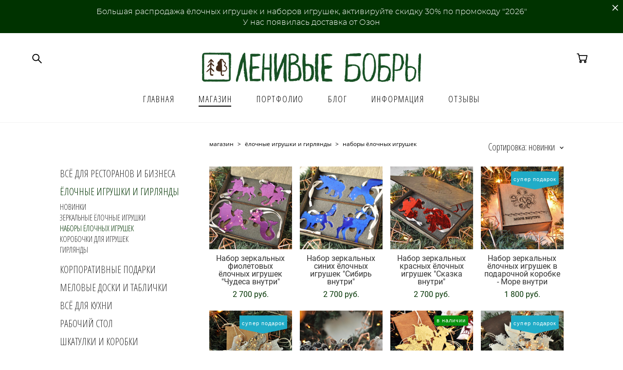

--- FILE ---
content_type: text/html; charset=UTF-8
request_url: https://lazybeavers.ru/shop/nabory-elochnyh-igrushek?sort=newest
body_size: 20364
content:
<!-- Vigbo-cms //cdn-st2.vigbo.com/u18216/21212/ chloe -->
<!DOCTYPE html>
<html lang="ru">
<head>
    <script>var _createCookie=function(e,o,t){var i,n="";t&&((i=new Date).setTime(i.getTime()+864e5*t),n="; expires="+i.toGMTString()),document.cookie=e+"="+o+n+"; path=/"};function getCookie(e){e=document.cookie.match(new RegExp("(?:^|; )"+e.replace(/([\.$?*|{}\(\)\[\]\\\/\+^])/g,"\\$1")+"=([^;]*)"));return e?decodeURIComponent(e[1]):void 0}"bot"==getCookie("_gphw_mode")&&_createCookie("_gphw_mode","humen",0);</script>
    <meta charset="utf-8">
<title>Наборы ёлочных новогодних игрушек ручной работы в подарочной деревянной коробке - купить необычный набор елочных игрушек на новый год</title>
<meta name="keywords" content="наборы ёлочных игрушек, необычные елочные игрушки на елку, новогодние украшения на елку, необычный подарок  на новый год 2025, корпоративные подарки ручной работы," />
<meta name="description" content="Сибирские сувениры-подарки на новый год. Потрясающие наборы новогодних ёлочных игрушек в подарочной коробке из темного дерева. Необычные подарки на Новый год 2025 в Красноярске." />
    <meta property="og:title" content="Наборы ёлочных новогодних игрушек ручной работы в подарочной деревянной коробке - купить необычный набор елочных игрушек на новый год" />
    <meta property="og:description" content="Сибирские сувениры-подарки на новый год. Потрясающие наборы новогодних ёлочных игрушек в подарочной коробке из темного дерева. Необычные подарки на Новый год 2025 в Красноярске." />
    <meta property="og:url" content="https://lazybeavers.ru/shop/nabory-elochnyh-igrushek" />
    <meta property="og:type" content="website" />
        <meta property="og:image" content="//cdn-sh1.vigbo.com/shops/14741/products/22226429/images/preview-c5a1b866f922a24830dc2f89d49d5b76.jpg" />
        <meta property="og:image" content="//cdn-st2.vigbo.com/u18216/21212/logo/u-1d7c410db504f4e1451a83fa3c10d58d@2x.png" />
        <meta property="og:image" content="//cdn-sh1.vigbo.com/shops/14741/products/22226428/images/preview-76a28701ff191a54fe84ec8796fba404.jpg" />

<meta name="viewport" content="width=device-width, initial-scale=1">


	<link rel="shortcut icon" href="//cdn-st2.vigbo.com/u18216/21212/favicon.ico" type="image/x-icon" />

<!-- Blog RSS -->

<!-- Preset CSS -->
    <script>window.use_preset = false;</script>

<script>
    window.cdn_paths = {};
    window.cdn_paths.modules = '//cdn-s.vigbo.com/cms/kevin2/site/' + 'dev/scripts/site/';
    window.cdn_paths.site_scripts = '//cdn-s.vigbo.com/cms/kevin2/site/' + 'dev/scripts/';
</script>
    <link href="https://fonts.googleapis.com/css?family=Abel|Alegreya:400,400i,700,700i,800,800i,900,900i|Alex+Brush|Amatic+SC:400,700|Andika|Anonymous+Pro:400i,700i|Anton|Arimo:400,400i,700,700i|Arsenal:400,400i,700,700i|Asap:400,400i,500,500i,600,600i,700,700i|Bad+Script|Baumans|Bitter:100,100i,200,200i,300,300i,400i,500,500i,600,600i,700i,800,800i,900,900i|Brygada+1918:400,700,400i,700i|Cactus+Classical+Serif|Carlito:400,700,400i,700i|Chocolate+Classical+Sans|Comfortaa:300,400,500,600,700|Commissioner:100,200,300,400,500,600,700,800,900|Cormorant:300i,400i,500,500i,600,600i,700i|Cormorant+Garamond:300i,400i,500,500i,600,600i,700i|Cormorant+Infant:300i,400i,500,500i,600,600i,700i|Cousine:400,400i,700,700i|Crafty+Girls|Cuprum:400,400i,700,700i|Days+One|Dela+Gothic+One|Delius+Unicase:400,700|Didact+Gothic|Dosis|EB+Garamond:400i,500,500i,600,600i,700i,800,800i|Euphoria+Script|Exo|Exo+2:100,100i,200,200i,300i,400i,500,500i,600,600i,700i,800,800i,900,900i|Federo|Fira+Code:300,500,600|Fira+Sans:100,100i,200,200i,300i,400i,500,500i,600,600i,700i,800,800i,900,900i|Fira+Sans+Condensed:100,100i,200,200i,300i,400i,500,500i,600,600i,700i,800,800i,900,900i|Forum|Gentium+Book+Plus:400,700,400i,700i|Gentium+Plus:400,700,400i,700i|Geologica:100,200,300,400,500,600,700,800,900|Glegoo:400,700|Golos+Text:400,500,600,700,800,900|Gudea:400,400i,700|Handlee|IBM+Plex+Mono:100,100i,200,200i,300i,400i,500,500i,600,600i,700i|IBM+Plex+Sans:100,100i,200,200i,300i,400i,500,500i,600,600i,700i|IBM+Plex+Serif:100,100i,200,200i,300,300i,400,400i,500,500i,600,600i,700,700i|Inter:100,200,300,400,500,600,700,800,900|Inter+Tight:100,200,300,400,500,600,700,800,900,100i,200i,300i,400i,500i,600i,700i,800i,900i|Istok+Web:400,400i,700,700i|JetBrains+Mono:100,100i,200,200i,300,300i,400,400i,500,500i,600,600i,700,700i,800,800i|Jost:100,100i,200,200i,300,300i,400,400i,500,500i,600,600i,700,700i,800,800i,900,900i|Jura:400,300,500,600,700|Kelly+Slab|Kranky|Krona+One|Leckerli+One|Ledger|Liter|Lobster|Lora:400,400i,700,700i,500,500i,600,600i|Lunasima:400,700|Manrope:200,300,400,500,600,700,800|Marck+Script|Marko+One|Marmelad|Merienda+One|Merriweather:300i,400i,700i,900,900i|Moderustic:300,400,500,600,700,800|Montserrat:300i,400i,500,500i,600,600i,700i,800,800i,900,900i|Montserrat+Alternates:100,100i,200,200i,300,300i,400,400i,500,500i,600,600i,700,700i,800,800i,900,900i|Mulish:200,300,400,500,600,700,800,900,200i,300i,400i,500i,600i,700i,800i,900i|Neucha|Noticia+Text:400,400i,700,700i|Noto+Sans:400,400i,700,700i|Noto+Sans+Mono:100,200,300,400,500,600,700,800,900|Noto+Serif:400,400i,700,700i|Noto+Serif+Display:100,200,300,400,500,600,700,800,900,100i,200i,300i,400i,500i,600i,700i,800i,900i|Nova+Flat|Nova+Oval|Nova+Round|Nova+Slim|Nunito:400,200,200i,300,300i,400i,600,600i,700,700i,800,800i,900,900i|Old+Standard+TT:400i|Open+Sans:300i,400i,600,600i,700i,800,800i|Open+Sans+Condensed:300,300i,700|Oranienbaum|Original+Surfer|Oswald:200,500,600|Oxygen:300|Pacifico|Philosopher:400,400i,700,700i|Piazzolla:100,200,300,400,500,600,700,800,900,100i,200i,300i,400i,500i,600i,700i,800i,900i|Play:400,700|Playfair+Display:400,700,400i,500,500i,600,600i,700i,800,800i,900,900i|Playfair+Display+SC|Poiret+One|Press+Start+2P|Prosto+One|PT+Mono|PT+Sans:400i,700i|PT+Sans+Caption:400,700|PT+Sans+Narrow:400,700|PT+Serif:400i,700i|PT+Serif+Caption:400,400i|Quicksand|Raleway:100,100i,300i,400i,500,500i,600,600i,700i,800,800i,900,900i|Roboto:100,100i,300i,400i,500,500i,700i,900,900i|Roboto+Condensed:300i,400i,700i|Roboto+Mono:100,100i,200,200i,300,300i,400,400i,500,500i,600,600i,700,700i|Roboto+Slab:100,200,500,600,800,900|Rochester|Rokkitt:400,100,300,500,600,700,800,900|Rubik:300i,400i,500,500i,600,600i,700i,800,800i,900,900i|Ruslan+Display|Russo+One|Salsa|Satisfy|Scada:400,400i,700,700i|Snippet|Sofia|Source+Code+Pro:200,300,400,500,600,700,900|Source+Sans+Pro:200,300,400,600,700,900|Source+Serif+Pro:200,200i,300,300i,400,400i,600,600i,700,700i,900,900i|Spectral:200,200i,300,300i,400,400i,500,500i,600,600i,700,700i,800,800i|Stint+Ultra+Expanded|STIX+Two+Text:400,700,400i,700i|Syncopate|Tenor+Sans|Tinos:400,400i,700,700i|Trochut|Ubuntu:300i,400i,500,500i,700i|Ubuntu+Condensed|Ubuntu+Mono:400,400i,700,700i|Unbounded:200,300,400,500,600,700,800,900|Underdog|Unkempt:400,700|Voces|Wix+Madefor+Display:400,500,600,700,800|Wix+Madefor+Text:400,500,600,700,800,400i,500i,600i,700i,800i|Yeseva+One|Ysabeau:100,200,300,400,500,600,700,800,900,100i,200i,300i,400i,500i,600i,700i,800i,900i|Ysabeau+Infant:100,200,300,400,500,600,700,800,900,100i,200i,300i,400i,500i,600i,700i,800i,900i|Ysabeau+Office:100,200,300,400,500,600,700,800,900,100i,200i,300i,400i,500i,600i,700i,800i,900i|Ysabeau+SC:100,200,300,400,500,600,700,800,900|Zen+Old+Mincho&display=swap&subset=cyrillic" rel="stylesheet">    <!-- CORE CSS -->
            <link rel="stylesheet" type="text/css" href="//cdn-sh.vigbo.com/vigbo-cms/styles/prod/build_shop_front.css?v=IJDBSO">
        <!-- SITE CSS -->
    <link rel="stylesheet" type="text/css" href="//cdn-s.vigbo.com/cms/kevin2/site/prod/css/build_cms_front.css?v=IJDBSO">
    <!-- PREVIEW CSS -->
        <link rel="stylesheet" type="text/css" href="https://lazybeavers.ru/css/custom-shop.css?v=46.631" />
            <!-- +React styles -->
    <link rel="stylesheet" type="text/css" href="//cdn-s.vigbo.com/cms/kevin2/site/prod/css/main.chunk.css?ver=E1HgBQ"></link>
    <!-- -React styles -->
    
    <!-- LIFE CHANGED CSS -->
            <link rel="stylesheet" type="text/css" href="https://lazybeavers.ru/css/custom.css?v=46.631" />
    
    
                    <!-- <script src="//cdn-s.vigbo.com/cms/kevin2/site/dev/scripts/vendor/jquery-1.9.1.min.js?v=E1HgBQ"></script> -->

    
    
    <!-- Yandex.Metrika counter -->
<script type="text/javascript" >
   (function(m,e,t,r,i,k,a){m[i]=m[i]||function(){(m[i].a=m[i].a||[]).push(arguments)};
   m[i].l=1*new Date();k=e.createElement(t),a=e.getElementsByTagName(t)[0],k.async=1,k.src=r,a.parentNode.insertBefore(k,a)})
   (window, document, "script", "https://mc.yandex.ru/metrika/tag.js", "ym");

   ym(37576545, "init", {
        clickmap:true,
        trackLinks:true,
        accurateTrackBounce:true,
        webvisor:true
   });
</script>
<noscript><div><img src="https://mc.yandex.ru/watch/37576545" style="position:absolute; left:-9999px;" alt="" /></div></noscript>
<!-- /Yandex.Metrika counter -->


<!-- Google tag (gtag.js) -->
<script async src="https://www.googletagmanager.com/gtag/js?id=G-EXSZ0LF8G0"></script>
<script>
  window.dataLayer = window.dataLayer || [];
  function gtag(){dataLayer.push(arguments);}
  gtag('js', new Date());

  gtag('config', 'G-EXSZ0LF8G0');
</script>


<script>
  (function(i,s,o,g,r,a,m){i['GoogleAnalyticsObject']=r;i[r]=i[r]||function(){
  (i[r].q=i[r].q||[]).push(arguments)},i[r].l=1*new Date();a=s.createElement(o),
  m=s.getElementsByTagName(o)[0];a.async=1;a.src=g;m.parentNode.insertBefore(a,m)
  })(window,document,'script','https://www.google-analytics.com/analytics.js','ga');

  ga('create', 'UA-78366421-1', 'auto');
  ga('send', 'pageview');

</script>

<script type="text/javascript">(window.Image ? (new Image()) : document.createElement('img')).src = location.protocol + '//vk.com/rtrg?r=SM1TkvCwakt7vssjzejo8Sclej2P0FrgNG2uuw0CQLsEHz55QvakxYbTiCr*a2N3UjJy*Ih3uZxtXtb3C*8/Mcg63xvTO6r7t4VCCCcwm3qKrMWY61/mOkr1GJhzvR1iztHxvv/ToHlIYHfB3105xy9VMqR19Chgqv9hf2f*a6U-&pixel_id=1000070534';</script>



<script type="text/javascript">(window.Image ? (new Image()) : document.createElement('img')).src = 'https://vk.com/rtrg?p=VK-RTRG-70534-19AIr';</script>

<meta name="google-site-verification" content="oZzZs6Np-1bRbUPkEswfz-hnk2Jdfk16SnOtYSoT0jQ" />

<!-- Top.Mail.Ru counter -->
<script type="text/javascript">
var _tmr = window._tmr || (window._tmr = []);
_tmr.push({id: "3305252", type: "pageView", start: (new Date()).getTime()});
(function (d, w, id) {
  if (d.getElementById(id)) return;
  var ts = d.createElement("script"); ts.type = "text/javascript"; ts.async = true; ts.id = id;
  ts.src = "https://top-fwz1.mail.ru/js/code.js";
  var f = function () {var s = d.getElementsByTagName("script")[0]; s.parentNode.insertBefore(ts, s);};
  if (w.opera == "[object Opera]") { d.addEventListener("DOMContentLoaded", f, false); } else { f(); }
})(document, window, "tmr-code");
</script>
<noscript><div><img src="https://top-fwz1.mail.ru/counter?id=3305252;js=na" style="position:absolute;left:-9999px;" alt="Top.Mail.Ru" /></div></noscript>
<!-- /Top.Mail.Ru counter -->

    <style>
    .adaptive-desktop .custom__content--max-width,
    .adaptive-desktop .md-infoline__wrap {
        max-width: 100%;
    }
</style>
    <script src="//cdn-s.vigbo.com/cms/kevin2/site/dev/scripts/vendor/jquery-3.3.1.min.js?ver=E1HgBQ"></script>

    </head>


	



    <body data-template="chloe" class="f__preset-box f__site f__2 loading locale_ru chloe mod--search-enable mod--img-logo mod--header-static mod--menu-action-on-scroll mod--menu-static-on-scroll mod--infoline-cross-enable desktop mod--shop-page adaptive-desktop mod--horizontal-menu mod--infoline-enable bot-version js--loading-cascade mod--font-none-preset layout-logo-top--icons-left-n-right   " data-preview="">

            
    
                        <!-- Инфополоса -->
            <div id="md-infoline" class="md-infoline js--infoline  ">
                    <div class="md-infoline__close" data-infoline-close>
            <svg width="12px" height="12px" viewBox="0 0 12 12">
                <g stroke="none" stroke-width="1" fill="none" fill-rule="evenodd">
                    <g  transform="translate(-893.000000, -308.000000)" fill="currentColor" fill-rule="nonzero">
                        <path d="M898.46967,313.46967 L899.53033,313.46967 L899,312.93934 L898.46967,313.46967 L897.93934,314 L893.46967,309.53033 C892.762563,308.823223 893.823223,307.762563 894.53033,308.46967 L899,312.93934 L903.46967,308.46967 C904.176777,307.762563 905.237437,308.823223 904.53033,309.53033 L900.06066,314 L904.53033,318.46967 C905.237437,319.176777 904.176777,320.237437 903.46967,319.53033 L899,315.06066 L894.53033,319.53033 C893.823223,320.237437 892.762563,319.176777 893.46967,318.46967 L897.93934,314 L898.46967,313.46967 Z M899.53033,313.46967 L899,312.93934 L898.46967,313.46967 L899.53033,313.46967 C899.237437,313.176777 898.762563,313.176777 898.46967,313.46967 L899.53033,313.46967 Z"></path>
                    </g>
                </g>
            </svg>
        </div>
                <div class="md-infoline__cont f__3">
            <div class="md-infoline__wrap custom__content--max-width">
                                <p class="f__3 f__mt-0 f__mb-0" style="text-align: center;"><span style="font-family:Montserrat Light;">Большая распродажа ёлочных игрушек и наборов игрушек, активируйте скидку 30% по промокоду &quot;2026&quot;<br />
У нас появилась доставка от Озон</span></p>                            </div>
        </div>
    
</div>
    <div class="md-infoline-assets">
        <script>
            let infolineTypeTpl = 'tech'; /* Миграция и смена дизайна*/
			const infolineDBVersionTpl = "143";
            let infoscripeStorage = localStorage.getItem('infostripe');
            const infostripeData = JSON.parse(infoscripeStorage);
			let infolineinfolineFirstJSTpl = false;

            if(!infoscripeStorage || (infoscripeStorage && (infostripeData.version !== infolineDBVersionTpl))) {
                infolineinfolineFirstJSTpl = true;
                $('body').addClass('is--infoline-firstopen');
            }
        </script>
        <script>
			infolineTypeTpl = 'user'; /* Используется обычной полосой */
			const infolineCrossSettingTpl = "true";
        </script>
<style>
    .md-infoline__cont {
    padding-top: 12px;
    padding-bottom: 12px;
}
    .md-infoline {
        background: #003300;
    }
.md-infoline__close svg path {
        fill: #ffffff;
    }
/* Цвет крестика не используется после задачи MAIN-3592
.md-infoline__close:hover svg path  {
        fill: ;
    }
*/
</style>
        </div>

                <div class="l-wrap js-wrap">

    <header class="l-header l-header-main js-header-main layout-logo-top--icons-left-n-right  ">
    <div class="l-header__wrapper custom__header-decorate-line custom__menu-bg-rgba mod--menubg-nochange custom__header-padding-y mod--show-menu-after-logo-load mod--effect-move-from-top">
        <div class="l-header__cont ">
            <div class="l-header__row">
                <div class="l-header__col0 l-header__col l-header__mobile--box"><!-- mobile menu -->
                    <!-- basket icon for mobile -->
                                            <div class="md-menu__icons mod--right md-menu__li-l1">
                            <!-- Если есть поиск или корзина -->
    <div class="l-header__icons--box f__menu">
        &nbsp; <!-- для выравнивания по вертикали (дублирует размер шрифта) -->

        <div class="l-header__icons--wrap">
            <div class="js--iconBasketWrapper" >
                 <!-- если не только Поиск и есть Магазин -->
                    <!-- то выводим корзину -->
                    <div class="js--iconBasketView shop_page l-header__icon l-header__icon--cart" >
                        <a href='/shop/cart' class='shop-basket--box lnk-cart design_editor-icons' data-id='shop-cart-widget'>
                            <span class='shop-basket'>
                                                                    <!-- Basket 05 -->
                                    <svg xmlns="http://www.w3.org/2000/svg" viewBox="0 0 18.5 17.5"><polyline class="basket-svg-style basket-svg-edit-round" points="0.75 1.63 3.13 1.63 5.51 12.59 15.95 12.59 17.75 4.63 4.3 4.63"/><ellipse class="basket-svg-style basket-svg-edit-limit" cx="6.64" cy="15.42" rx="1.36" ry="1.33"/><ellipse class="basket-svg-style basket-svg-edit-limit" cx="14.59" cy="15.42" rx="1.36" ry="1.33"/></svg>

                                                            </span>
                            <span class='shop-cart-widget-amount'>
                                                            </span>
                        </a>
                    </div>
                
            </div>

                            <div class="l-header__icon l-header__icon--search">
                    <a class="searchform__svg js--open_searchform design_editor-icons">
                        <svg xmlns="http://www.w3.org/2000/svg" viewBox="0 0 15.5 17.5"><ellipse class="search-svg-style" cx="5.92" cy="8.01" rx="5.17" ry="5.13"/><line class="search-svg-style" x1="9.59" y1="11.64" x2="14.75" y2="16.75"/></svg>
                    </a>
                </div>
                    </div>

        <!-- Add separator -->
                <!-- -->
    </div>
                        </div>
                                    </div>

                <div class="l-header__col1 l-header__col l-header__logo--box">
                    <div class="l-header__logo--cont">
                        <div class="l-header__row">
                            <div class="l-header__top-line--box">

                                <div class="l-header__col l-header__col-icon mod--left">
                                    <!-- only SEARCH icon -->
                                                                            <div class="md-menu__icons mod--left md-menu__li-l1">
                                            <!-- Если есть поиск или корзина -->
    <div class="l-header__icons--box f__menu">
        &nbsp; <!-- для выравнивания по вертикали (дублирует размер шрифта) -->

        <div class="l-header__icons--wrap">
            <div class="js--iconBasketWrapper" style="display: none;">
                
            </div>

                            <div class="l-header__icon l-header__icon--search">
                    <a class="searchform__svg js--open_searchform design_editor-icons">
                        <svg xmlns="http://www.w3.org/2000/svg" viewBox="0 0 15.5 17.5"><ellipse class="search-svg-style" cx="5.92" cy="8.01" rx="5.17" ry="5.13"/><line class="search-svg-style" x1="9.59" y1="11.64" x2="14.75" y2="16.75"/></svg>
                    </a>
                </div>
                    </div>

        <!-- Add separator -->
                <!-- -->
    </div>
                                        </div>
                                                                    </div>

                                <div class="l-header__col l-header__logo-col">
                                    <div id='logoWrap' class='logo__wrap' data-lt="" >
                                        
<div class="logo logo-image">
	<a href="https://lazybeavers.ru/">
		

			
			<img src="[data-uri]"
				 data-src="//cdn-st2.vigbo.com/u18216/21212/logo/u-1d7c410db504f4e1451a83fa3c10d58d.png?v=46.631"
				 alt="Ленивые бобры - домашний декор из Сибири"
				 title="Ленивые бобры - домашний декор из Сибири"
				 class=" mod--has-logo2x mod--has-logo1x "
				 						data-src2x="//cdn-st2.vigbo.com/u18216/21212/logo/u-1d7c410db504f4e1451a83fa3c10d58d@2x.png?v=46.631"
						data-width2x="464.5"
				 			/>
			</a>

</div>
                                    </div>
                                </div>

                                <div class="l-header__col l-header__col-icon mod--right">
                                    <!-- only BASKET icon -->
                                                                            <div class="js--menu-icons md-menu__icons mod--right md-menu__li-l1 shop_page" >
                                            <!-- Если есть поиск или корзина -->
    <div class="l-header__icons--box f__menu">
        &nbsp; <!-- для выравнивания по вертикали (дублирует размер шрифта) -->

        <div class="l-header__icons--wrap">
            <div class="js--iconBasketWrapper" >
                 <!-- если не только Поиск и есть Магазин -->
                    <!-- то выводим корзину -->
                    <div class="js--iconBasketView shop_page l-header__icon l-header__icon--cart" >
                        <a href='/shop/cart' class='shop-basket--box lnk-cart design_editor-icons' data-id='shop-cart-widget'>
                            <span class='shop-basket'>
                                                                    <!-- Basket 05 -->
                                    <svg xmlns="http://www.w3.org/2000/svg" viewBox="0 0 18.5 17.5"><polyline class="basket-svg-style basket-svg-edit-round" points="0.75 1.63 3.13 1.63 5.51 12.59 15.95 12.59 17.75 4.63 4.3 4.63"/><ellipse class="basket-svg-style basket-svg-edit-limit" cx="6.64" cy="15.42" rx="1.36" ry="1.33"/><ellipse class="basket-svg-style basket-svg-edit-limit" cx="14.59" cy="15.42" rx="1.36" ry="1.33"/></svg>

                                                            </span>
                            <span class='shop-cart-widget-amount'>
                                                            </span>
                        </a>
                    </div>
                
            </div>

                    </div>

        <!-- Add separator -->
                <!-- -->
    </div>
                                        </div>
                                                                    </div>

                            </div>
                        </div>

                    </div>
                </div>

                <div class="l-header__col2 l-header__col l-header__menu--box">
                    <nav class='md-menu clearfix' data-menu-type="origin">
                        			<ul class="menu md-menu__main js--menu__main is--level1  mod--menu_underline		 mod--menu_left"><li  id="1565909" data-id="1565909" class="md-menu__li-l1 menu-item js--menu__li-l1 "><a class="md-menu__href-l1 is--link-level1 f__menu height2 big-height5" href="https://lazybeavers.ru/"  >ГЛАВНАЯ</a></li><li  id="1497902" data-id="1497902" class="md-menu__li-l1 menu-item js--menu__li-l1  active"><a class="md-menu__href-l1 is--link-level1 f__menu mod--href-l1__shop js--shop-categories-link height2 big-height5" data-name="МАГАЗИН " data-url="shop" href="https://lazybeavers.ru/shop"  >МАГАЗИН </a></li><li  id="1497893" data-id="1497893" class="md-menu__li-l1 menu-item js--menu__li-l1 "><a class="md-menu__href-l1 is--link-level1 f__menu height2 big-height5" href="https://lazybeavers.ru/portfolio"  >ПОРТФОЛИО</a></li><li  id="1497908" data-id="1497908" class="md-menu__li-l1 menu-item js--menu__li-l1 "><a class="md-menu__href-l1 is--link-level1 f__menu height2 big-height5" href="https://lazybeavers.ru/blog"  >БЛОГ</a></li><li  id="1849985" data-id="1849985" class="md-menu__li-l1 menu-item js--menu__li-l1  with-sub"><a class="md-menu__href-l1 js--menu-mobile-sildetoggle is--link-level1 f__menu  height2 big-height5" href="https://lazybeavers.ru/dostavka-i-oplata"  >ИНФОРМАЦИЯ</a><div class="md-menu__wrap-l2 js--menu-submenu" id="sub-1849985" data-parent-id="1849985"><ul class="mod--submenu-center js--menu-submenu__ul mod--custom-scrollbar__not-mac"><li class="md-menu__li-l2 "><a class="md-menu__href-l2 f__sub-menu" href="https://lazybeavers.ru/dostavka-i-oplata"  >ДОСТАВКА И ОПЛАТА</a></li><li class="md-menu__li-l2 "><a class="md-menu__href-l2 f__sub-menu" href="https://lazybeavers.ru/o-proekte"  >О ПРОЕКТЕ</a></li></ul></div></li><li  id="2328848" data-id="2328848" class="md-menu__li-l1 menu-item js--menu__li-l1 "><a class="md-menu__href-l1 is--link-level1 f__menu height2 big-height5" href="https://lazybeavers.ru/feedback"  >ОТЗЫВЫ</a></li></ul><div class="md-menu-mobile__socials social-icons"><div class="social-icons-wrapper"></div></div>                    </nav>
                </div>


                <div class="l-header__col3 l-header__col l-header__ham--box" data-count-pages="6">
    <div class="md-menu__hamburger js-mob-menu-open">
        <svg height="20px" xmlns="http://www.w3.org/2000/svg" viewBox="0 0 18 17.5"><line class="hamburger-svg-style" y1="1" x2="18" y2="1"/><line class="hamburger-svg-style" y1="7" x2="18" y2="7"/><line class="hamburger-svg-style" y1="13" x2="18" y2="13"/></svg>
    </div>
</div>
            </div>
        </div>
    </div>
</header>




        <!-- Mobile menu -->
        <!-- mobile menu -->
<div  data-menu-type="mobile" data-custom-scroll data-set-top="stay-in-window" class="custom__header-decorate-line mod--custom-scroll-hidden mod--custom-scroll-resize md-menu--mobile js--menu--mobile mod--set-top--stop-mobile">
    <div class="md-menu--mobile__cont js--menu-mobile__cont">
                <div class="md-menu__icons mod--right md-menu__li-l1 js--menu__li-l1">
            <!-- Если есть поиск или корзина -->
    <div class="l-header__icons--box f__menu">
        &nbsp; <!-- для выравнивания по вертикали (дублирует размер шрифта) -->

        <div class="l-header__icons--wrap">
            <div class="js--iconBasketWrapper" >
                 <!-- если не только Поиск и есть Магазин -->
                    <!-- то выводим корзину -->
                    <div class="js--iconBasketView shop_page l-header__icon l-header__icon--cart" >
                        <a href='/shop/cart' class='shop-basket--box lnk-cart design_editor-icons' data-id='shop-cart-widget'>
                            <span class='shop-basket'>
                                                                    <!-- Basket 05 -->
                                    <svg xmlns="http://www.w3.org/2000/svg" viewBox="0 0 18.5 17.5"><polyline class="basket-svg-style basket-svg-edit-round" points="0.75 1.63 3.13 1.63 5.51 12.59 15.95 12.59 17.75 4.63 4.3 4.63"/><ellipse class="basket-svg-style basket-svg-edit-limit" cx="6.64" cy="15.42" rx="1.36" ry="1.33"/><ellipse class="basket-svg-style basket-svg-edit-limit" cx="14.59" cy="15.42" rx="1.36" ry="1.33"/></svg>

                                                            </span>
                            <span class='shop-cart-widget-amount'>
                                                            </span>
                        </a>
                    </div>
                
            </div>

                            <div class="l-header__icon l-header__icon--search">
                    <a class="searchform__svg js--open_searchform design_editor-icons">
                        <svg xmlns="http://www.w3.org/2000/svg" viewBox="0 0 15.5 17.5"><ellipse class="search-svg-style" cx="5.92" cy="8.01" rx="5.17" ry="5.13"/><line class="search-svg-style" x1="9.59" y1="11.64" x2="14.75" y2="16.75"/></svg>
                    </a>
                </div>
                    </div>

        <!-- Add separator -->
                <!-- -->
    </div>
        </div>
        
        			<ul class="menu md-menu__main js--menu__main is--level1  mod--menu_underline		 mod--menu_left"><li  id="1565909" data-id="1565909" class="md-menu__li-l1 menu-item js--menu__li-l1 "><a class="md-menu__href-l1 is--link-level1 f__menu height2 big-height5" href="https://lazybeavers.ru/"  >ГЛАВНАЯ</a></li><li  id="1497902" data-id="1497902" class="md-menu__li-l1 menu-item js--menu__li-l1  active"><a class="md-menu__href-l1 is--link-level1 f__menu mod--href-l1__shop js--shop-categories-link height2 big-height5" data-name="МАГАЗИН " data-url="shop" href="https://lazybeavers.ru/shop"  >МАГАЗИН </a></li><li  id="1497893" data-id="1497893" class="md-menu__li-l1 menu-item js--menu__li-l1 "><a class="md-menu__href-l1 is--link-level1 f__menu height2 big-height5" href="https://lazybeavers.ru/portfolio"  >ПОРТФОЛИО</a></li><li  id="1497908" data-id="1497908" class="md-menu__li-l1 menu-item js--menu__li-l1 "><a class="md-menu__href-l1 is--link-level1 f__menu height2 big-height5" href="https://lazybeavers.ru/blog"  >БЛОГ</a></li><li  id="1849985" data-id="1849985" class="md-menu__li-l1 menu-item js--menu__li-l1  with-sub"><a class="md-menu__href-l1 js--menu-mobile-sildetoggle is--link-level1 f__menu  height2 big-height5" href="https://lazybeavers.ru/dostavka-i-oplata"  >ИНФОРМАЦИЯ</a><div class="md-menu__wrap-l2 js--menu-submenu" id="sub-1849985" data-parent-id="1849985"><ul class="mod--submenu-center js--menu-submenu__ul mod--custom-scrollbar__not-mac"><li class="md-menu__li-l2 "><a class="md-menu__href-l2 f__sub-menu" href="https://lazybeavers.ru/dostavka-i-oplata"  >ДОСТАВКА И ОПЛАТА</a></li><li class="md-menu__li-l2 "><a class="md-menu__href-l2 f__sub-menu" href="https://lazybeavers.ru/o-proekte"  >О ПРОЕКТЕ</a></li></ul></div></li><li  id="2328848" data-id="2328848" class="md-menu__li-l1 menu-item js--menu__li-l1 "><a class="md-menu__href-l1 is--link-level1 f__menu height2 big-height5" href="https://lazybeavers.ru/feedback"  >ОТЗЫВЫ</a></li></ul><div class="md-menu-mobile__socials social-icons"><div class="social-icons-wrapper"></div></div>
        <span class="js-close-mobile-menu close-mobile-menu">
        <!--<svg width="20px" height="20px"  xmlns="http://www.w3.org/2000/svg" viewBox="0 0 14.39 17.5"><line class="close-menu-burger" x1="0.53" y1="2.04" x2="13.86" y2="15.37"/><line class="close-menu-burger" x1="0.53" y1="15.37" x2="13.86" y2="2.04"/></svg>-->
            <svg xmlns="http://www.w3.org/2000/svg" width="18" height="18" viewBox="0 0 18 18"><path class="close-menu-burger" fill="none" fill-rule="evenodd" stroke="#fff" stroke-linecap="round" stroke-linejoin="round" stroke-width="1.5" d="M9 9.5l8-8-8 8-8-8 8 8zm0 0l8 8-8-8-8 8 8-8z"/></svg>
        </span>
    </div>
</div>

        <!-- Blog Slider -->
        
        <!-- CONTENT -->
        <div class="l-content l-content--main  desktop ">
            <section class="l-content--box l-content--box-shop js--box-shop shopCategoryPage" data-hash="shop" data-structure="">
    <div class="container custom__content--max-width">
        
<style>
    .shop-static-grid .static-grid-item .static-grid-cell {margin-left: 16px; margin-bottom: 16px;}</style>

<div class="shop-products mod--mobile-two mod--category-menu__vertical" >

        <nav class="shop-menu vertical" data-shopsort-indent>
                <div class="md-shopsort__box de--shop-menu__li-level-1 ">&nbsp;<!--Распорка для сортировки--></div>
                <ul>
            
                                <li class="shop-menu-item  with-sub">
                    <a class="shop-menu__href-level-1 de--shop-menu__li-level-1 f__s_category f__3" href="https://lazybeavers.ru/shop/vse-dlja-restoranov-i-biznesa" data-open-menu-link="1">
                        ВСЁ ДЛЯ РЕСТОРАНОВ И БИЗНЕСА                    </a>
                                            <ul class="shop-sub-menu show">
                            
                                                                <li class="shop-menu-item ">
                                    <a class="shop-menu__href-level-2 de--shop-menu__li-level-2 f__s_sub-category f__3" href="https://lazybeavers.ru/shop/bejdzhi-dlja-personala">Бейджи для персонала</a>
                                </li>
                            
                                                                <li class="shop-menu-item ">
                                    <a class="shop-menu__href-level-2 de--shop-menu__li-level-2 f__s_sub-category f__3" href="https://lazybeavers.ru/shop/organajzery-i-salfetnitsy">Органайзеры и ящики под кондименты, салфетницы</a>
                                </li>
                            
                                                                <li class="shop-menu-item ">
                                    <a class="shop-menu__href-level-2 de--shop-menu__li-level-2 f__s_sub-category f__3" href="https://lazybeavers.ru/shop/tablichki-na-stol">Таблички резерва на стол</a>
                                </li>
                            
                                                                <li class="shop-menu-item ">
                                    <a class="shop-menu__href-level-2 de--shop-menu__li-level-2 f__s_sub-category f__3" href="https://lazybeavers.ru/shop/schetnitsy">Счетницы и монетницы</a>
                                </li>
                            
                                                                <li class="shop-menu-item ">
                                    <a class="shop-menu__href-level-2 de--shop-menu__li-level-2 f__s_sub-category f__3" href="https://lazybeavers.ru/shop/oblozhki-dlja-menju">Меню - обложки и планшеты с зажимом</a>
                                </li>
                            
                                                                <li class="shop-menu-item ">
                                    <a class="shop-menu__href-level-2 de--shop-menu__li-level-2 f__s_sub-category f__3" href="https://lazybeavers.ru/shop/ugolki-potrebitelja">Уголки потребителя и тейбл-тенты</a>
                                </li>
                            
                                                                <li class="shop-menu-item ">
                                    <a class="shop-menu__href-level-2 de--shop-menu__li-level-2 f__s_sub-category f__3" href="https://lazybeavers.ru/shop/doski-dlja-podachi-i-podnosy">Ящики и доски для подачи, подносы</a>
                                </li>
                            
                                                                <li class="shop-menu-item ">
                                    <a class="shop-menu__href-level-2 de--shop-menu__li-level-2 f__s_sub-category f__3" href="https://lazybeavers.ru/shop/shotnitsy">Шотницы</a>
                                </li>
                            
                                                                <li class="shop-menu-item ">
                                    <a class="shop-menu__href-level-2 de--shop-menu__li-level-2 f__s_sub-category f__3" href="https://lazybeavers.ru/shop/kostery">Костеры</a>
                                </li>
                            
                                                                <li class="shop-menu-item ">
                                    <a class="shop-menu__href-level-2 de--shop-menu__li-level-2 f__s_sub-category f__3" href="https://lazybeavers.ru/shop/tsenniki">Ценники</a>
                                </li>
                                                    </ul>
                                    </li>

            
                                <li class="shop-menu-item  with-sub">
                    <a class="shop-menu__href-level-1 de--shop-menu__li-level-1 f__s_category f__3" href="https://lazybeavers.ru/shop/elochnye-igrushki" data-open-menu-link="1">
                        ЁЛОЧНЫЕ ИГРУШКИ И ГИРЛЯНДЫ                    </a>
                                            <ul class="shop-sub-menu show">
                            
                                                                <li class="shop-menu-item ">
                                    <a class="shop-menu__href-level-2 de--shop-menu__li-level-2 f__s_sub-category f__3" href="https://lazybeavers.ru/shop/novinki">НОВИНКИ</a>
                                </li>
                            
                                                                <li class="shop-menu-item ">
                                    <a class="shop-menu__href-level-2 de--shop-menu__li-level-2 f__s_sub-category f__3" href="https://lazybeavers.ru/shop/zerkalnye-elochnye-igrushki">ЗЕРКАЛЬНЫЕ ЁЛОЧНЫЕ ИГРУШКИ</a>
                                </li>
                            
                                                                <li class="shop-menu-item active">
                                    <a class="shop-menu__href-level-2 de--shop-menu__li-level-2 f__s_sub-category f__3" href="https://lazybeavers.ru/shop/nabory-elochnyh-igrushek">НАБОРЫ ЁЛОЧНЫХ ИГРУШЕК</a>
                                </li>
                            
                                                                <li class="shop-menu-item ">
                                    <a class="shop-menu__href-level-2 de--shop-menu__li-level-2 f__s_sub-category f__3" href="https://lazybeavers.ru/shop/korobochki-dlja-igrushek">КОРОБОЧКИ ДЛЯ ИГРУШЕК</a>
                                </li>
                            
                                                                <li class="shop-menu-item ">
                                    <a class="shop-menu__href-level-2 de--shop-menu__li-level-2 f__s_sub-category f__3" href="https://lazybeavers.ru/shop/girljandy">ГИРЛЯНДЫ</a>
                                </li>
                                                    </ul>
                                    </li>

            
                                <li class="shop-menu-item ">
                    <a class="shop-menu__href-level-1 de--shop-menu__li-level-1 f__s_category f__3" href="https://lazybeavers.ru/shop/korporativnye-podarki">
                        КОРПОРАТИВНЫЕ ПОДАРКИ                    </a>
                                    </li>

            
                                <li class="shop-menu-item ">
                    <a class="shop-menu__href-level-1 de--shop-menu__li-level-1 f__s_category f__3" href="https://lazybeavers.ru/shop/melovye-doski">
                        МЕЛОВЫЕ ДОСКИ И ТАБЛИЧКИ                    </a>
                                    </li>

            
                                <li class="shop-menu-item ">
                    <a class="shop-menu__href-level-1 de--shop-menu__li-level-1 f__s_category f__3" href="https://lazybeavers.ru/shop/vse-dlja-kuhni">
                        ВСЁ ДЛЯ КУХНИ                    </a>
                                    </li>

            
                                <li class="shop-menu-item ">
                    <a class="shop-menu__href-level-1 de--shop-menu__li-level-1 f__s_category f__3" href="https://lazybeavers.ru/shop/desk-storage">
                        РАБОЧИЙ СТОЛ                    </a>
                                    </li>

            
                                <li class="shop-menu-item ">
                    <a class="shop-menu__href-level-1 de--shop-menu__li-level-1 f__s_category f__3" href="https://lazybeavers.ru/shop/boxes">
                        ШКАТУЛКИ И КОРОБКИ                    </a>
                                    </li>

            
                                <li class="shop-menu-item ">
                    <a class="shop-menu__href-level-1 de--shop-menu__li-level-1 f__s_category f__3" href="https://lazybeavers.ru/shop/breloki-i-magnity">
                        БРЕЛОКИ И МАГНИТЫ                    </a>
                                    </li>

            
                                <li class="shop-menu-item ">
                    <a class="shop-menu__href-level-1 de--shop-menu__li-level-1 f__s_category f__3" href="https://lazybeavers.ru/shop/dekorativnye-zerkala">
                        ДЕКОРАТИВНЫЕ ЗЕРКАЛА                    </a>
                                    </li>

            
                                <li class="shop-menu-item ">
                    <a class="shop-menu__href-level-1 de--shop-menu__li-level-1 f__s_category f__3" href="https://lazybeavers.ru/shop/storage_jewelry">
                        СТЕНДЫ ДЛЯ УКРАШЕНИЙ                    </a>
                                    </li>

            
                                <li class="shop-menu-item ">
                    <a class="shop-menu__href-level-1 de--shop-menu__li-level-1 f__s_category f__3" href="https://lazybeavers.ru/shop/sbornye-suveniry">
                        СУВЕНИРЫ-КОНСТРУКТОРЫ                    </a>
                                    </li>

            
                                <li class="shop-menu-item ">
                    <a class="shop-menu__href-level-1 de--shop-menu__li-level-1 f__s_category f__3" href="https://lazybeavers.ru/shop/post-cards">
                        ПОЧТОВЫЕ ОТКРЫТКИ                    </a>
                                    </li>

            
                                <li class="shop-menu-item ">
                    <a class="shop-menu__href-level-1 de--shop-menu__li-level-1 f__s_category f__3" href="https://lazybeavers.ru/shop/tetradi-i-bloknoty">
                        ТЕТРАДИ И БЛОКНОТЫ                    </a>
                                    </li>

            
                                <li class="shop-menu-item ">
                    <a class="shop-menu__href-level-1 de--shop-menu__li-level-1 f__s_category f__3" href="https://lazybeavers.ru/shop/zagotovki-dlja-dekora">
                        ЗАГОТОВКИ ДЛЯ ДЕКОРА                    </a>
                                    </li>

            
                                <li class="shop-menu-item ">
                    <a class="shop-menu__href-level-1 de--shop-menu__li-level-1 f__s_category f__3" href="https://lazybeavers.ru/shop/all">
                        ВСЕ ТОВАРЫ                    </a>
                                    </li>

                    </ul>
    </nav>


            <div class="shop-content-main">
                
        
        <div class="shop-products__top-line js--shop-products__top-line  ">
                            <!-- +Breadcrumbs -->
                <nav class="shop-bread-crumbs autotest--shop-bread-crumbs f__s_crumbs f__3 de--shop-breadcrumbs__font-family">
                                        <a href="https://lazybeavers.ru/shop" class="de--shop-breadcrumbs__font-family">магазин</a>
                    <span class="shop-separator">&GT;</span>
                                                            <a href="https://lazybeavers.ru/shop/elochnye-igrushki" class="de--shop-breadcrumbs__font-family">ёлочные игрушки и гирлянды</a>
                    <span class="shop-separator">&GT;</span>
                                        <span>наборы ёлочных игрушек</span>
                </nav>
                <!-- -Breadcrumbs -->
            
                            <!-- +Shopsort -->
                <div class="md-shopsort__box">
                    <div class="md-shopsort">
                        <span class="js--shopsort__currentcont md-shopsort__currentcont de--shop-menu__li-level-1 f__s_category f__3">
                            <span class="md-shopsort__cinfo">Сортировка:</span>
                            <span class="md-shopsort__currentval js--shopsort__currentval">новинки</span>
                            <i class="md-shopsort__arrow icon-arrow"><svg xmlns="http://www.w3.org/2000/svg" width="8" height="5"><path d="M4 5a.764.764 0 0 1-.548-.233L.5 1.624A.81.81 0 0 1 .5.5a.76.76 0 0 1 1.096 0l2.385 2.482L6.404.5A.76.76 0 0 1 7.5.5a.81.81 0 0 1 0 1.124L4.544 4.767A.764.764 0 0 1 4 5z"/></svg></i>
                        </span>
                        <div class="js--shop-submenu md-shopsort__list-box">
                            <ul class="md-shopsort__list de--shop-menu__dropdown__bg  js--shopsort__list">
                                                                <li class="md-shopsort__el ">
                                    <a class="js--shopsort__el de--shop-menu__li-level-2 f__s_sub-category f__3" href="https://lazybeavers.ru/shop/nabory-elochnyh-igrushek?sort=sort">рекомендуем</a>
                                </li>
                                                                <li class="md-shopsort__el ">
                                    <a class="js--shopsort__el de--shop-menu__li-level-2 f__s_sub-category f__3" href="https://lazybeavers.ru/shop/nabory-elochnyh-igrushek?sort=price-desc">цена по убыванию</a>
                                </li>
                                                                <li class="md-shopsort__el ">
                                    <a class="js--shopsort__el de--shop-menu__li-level-2 f__s_sub-category f__3" href="https://lazybeavers.ru/shop/nabory-elochnyh-igrushek?sort=price-asc">цена по возрастанию</a>
                                </li>
                                                                <li class="md-shopsort__el active">
                                    <a class="js--shopsort__el de--shop-menu__li-level-2 f__s_sub-category f__3" href="https://lazybeavers.ru/shop/nabory-elochnyh-igrushek?sort=newest">новинки</a>
                                </li>
                                                                <li class="md-shopsort__el ">
                                    <a class="js--shopsort__el de--shop-menu__li-level-2 f__s_sub-category f__3" href="https://lazybeavers.ru/shop/nabory-elochnyh-igrushek?sort=sale">по скидке</a>
                                </li>
                                                            </ul>
                        </div>

                    </div>
                </div>
                <!-- +Shopsort -->
                    </div>

        <div class="shop-static-grid product-meta-bottom-center product-note-bottom products-list" data-grid-image-rate="1" data-grid-image-col="4" data-grid-item-margin="16" data-grid-image-position="outer">
                                                <div class="static-grid-item" data-productid="22226429">
                        <div class="static-grid-cell">
                            <a href="https://lazybeavers.ru/shop/nabor-zerkalnyh-fioletovyh-elochnyh-igrushek-chudesa-vnutri" class="product js--hover-preview">
                                <div class="image " data-width="996" data-height="996">
                                    <span class="spinner"></span>
                                    <img                                             fetchpriority="high"
                                                                                data-number="0"
                                        class="copy-protect" data-test="1" data-src="//cdn-sh1.vigbo.com/shops/14741/products/22226429/images/preview-c5a1b866f922a24830dc2f89d49d5b76.jpg?version=1"  alt="Набор зеркальных фиолетовых ёлочных игрушек Мифические существа в подарочной коробке - необычный подарок на Новый год" border="0" data-version="1" data-width="996" data-height="996"   />

                                    
                                                                            <img loading="lazy" decoding="async" class="copy-protect hover-preview" data-src="//cdn-sh1.vigbo.com/shops/14741/products/22226429/images/hover-preview-d529f7d493fcfc9a4d06f97eaa60d61c.jpg?version=1"  alt="Набор зеркальных фиолетовых ёлочных игрушек Мифические существа в подарочной коробке - необычный подарок на Новый год" border="0" data-width="996" data-height="996" />
                                    
                                                                                                                        <div class="cart-btn-container">
                                                <div class="cell">
                                                    <div class="middle">
                                                        <div class="js-designEditor-cart-icon shop-add-to-cart__catalog-btn js-shop-add-to-cart__catalog-btn" data-sku="35388939" data-shop-url="https://lazybeavers.ru/shop"
                                                             data-action=""
                                                             data-bg-color="#ffffff"
                                                             data-bg-color-hover="#ffffff">
                                                            <!-- is basket icon -->
    <svg class="iconsSvgType5" xmlns="http://www.w3.org/2000/svg" width="36" height="36" viewBox="0 0 36 36">
        <path d="M19.3 18c.4.4 1 .4 1.4 0l3.1-3c.4-.4.4-1 0-1.4s-1-.4-1.4 0L21 15V5v-.1c0-.5-.5-1-1-1s-1 .5-1 1v9.9l-1.3-1.3c-.4-.4-1-.4-1.4 0-.4.4-.4 1 0 1.4l3 3.1zM27.5 27c-1.9 0-3.5 1.6-3.5 3.5s1.6 3.5 3.5 3.5 3.5-1.6 3.5-3.5-1.6-3.5-3.5-3.5zm0 5c-.8 0-1.5-.7-1.5-1.5s.7-1.5 1.5-1.5 1.5.7 1.5 1.5-.7 1.5-1.5 1.5zM12.5 27C10.6 27 9 28.6 9 30.5s1.6 3.5 3.5 3.5 3.5-1.6 3.5-3.5-1.6-3.5-3.5-3.5zm0 5c-.8 0-1.5-.7-1.5-1.5s.7-1.5 1.5-1.5 1.5.7 1.5 1.5-.7 1.5-1.5 1.5z"/>
        <path d="M33.1 9H27c-.6 0-1 .4-1 1s.5 1 1 1h4.9L29 24H11.6L8.9 11H13c.6 0 1-.4 1.1-1 0-.6-.5-1-1.1-1H8.6h-.1l-1-4.2c-.2-.5-.6-.8-1-.8H2c-.5 0-1 .4-1 1 0 .5.4 1 1 1h3.6l4.2 19.2c.1.5.5.8 1 .8h19c.5 0 .9-.3 1-.8l3.3-15V10c0-.6-.5-1-1-1z"/>
    </svg>
                                                        </div>
                                                    </div>
                                                </div>
                                            </div>
                                                                            
                                                                    </div>

                                                                    <div class="description f__s_base f__2">
                                        <div class="cell">
                                            <div class="middle">

                                                <div class="product-name">Набор зеркальных фиолетовых ёлочных игрушек "Чудеса внутри"</div>

                                                                                                                                                        <div class="product-price">
                                                        <span class="product-price-min autotest--product-price-min f__2  ">2 700 pуб.</span><div class="product-price "></div>                                                    </div>
                                                                                                                                                                                                    
                                            </div>
                                        </div>
                                    </div>
                                                            </a>
                        </div>
                    </div>
                                    <div class="static-grid-item" data-productid="22226428">
                        <div class="static-grid-cell">
                            <a href="https://lazybeavers.ru/shop/nabor-zerkalnyh-sinih-elochnyh-igrushek-sibir-vnutri" class="product js--hover-preview">
                                <div class="image " data-width="996" data-height="996">
                                    <span class="spinner"></span>
                                    <img                                             loading="lazy"
                                            decoding="async"
                                                                                data-number="1"
                                        class="copy-protect" data-test="1" data-src="//cdn-sh1.vigbo.com/shops/14741/products/22226428/images/preview-76a28701ff191a54fe84ec8796fba404.jpg?version=1"  alt="подарочный набор зеркальных синих игрушек в сибирской тематике в деревянной коробочке" border="0" data-version="1" data-width="996" data-height="996"   />

                                    
                                                                            <img loading="lazy" decoding="async" class="copy-protect hover-preview" data-src="//cdn-sh1.vigbo.com/shops/14741/products/22226428/images/hover-preview-0fee953d5a79fe63d80969d19241364d.jpg?version=1"  alt="подарочный набор зеркальных синих игрушек в сибирской тематике в деревянной коробочке" border="0" data-width="664" data-height="664" />
                                    
                                                                                                                        <div class="cart-btn-container">
                                                <div class="cell">
                                                    <div class="middle">
                                                        <div class="js-designEditor-cart-icon shop-add-to-cart__catalog-btn js-shop-add-to-cart__catalog-btn" data-sku="35388938" data-shop-url="https://lazybeavers.ru/shop"
                                                             data-action=""
                                                             data-bg-color="#ffffff"
                                                             data-bg-color-hover="#ffffff">
                                                            <!-- is basket icon -->
    <svg class="iconsSvgType5" xmlns="http://www.w3.org/2000/svg" width="36" height="36" viewBox="0 0 36 36">
        <path d="M19.3 18c.4.4 1 .4 1.4 0l3.1-3c.4-.4.4-1 0-1.4s-1-.4-1.4 0L21 15V5v-.1c0-.5-.5-1-1-1s-1 .5-1 1v9.9l-1.3-1.3c-.4-.4-1-.4-1.4 0-.4.4-.4 1 0 1.4l3 3.1zM27.5 27c-1.9 0-3.5 1.6-3.5 3.5s1.6 3.5 3.5 3.5 3.5-1.6 3.5-3.5-1.6-3.5-3.5-3.5zm0 5c-.8 0-1.5-.7-1.5-1.5s.7-1.5 1.5-1.5 1.5.7 1.5 1.5-.7 1.5-1.5 1.5zM12.5 27C10.6 27 9 28.6 9 30.5s1.6 3.5 3.5 3.5 3.5-1.6 3.5-3.5-1.6-3.5-3.5-3.5zm0 5c-.8 0-1.5-.7-1.5-1.5s.7-1.5 1.5-1.5 1.5.7 1.5 1.5-.7 1.5-1.5 1.5z"/>
        <path d="M33.1 9H27c-.6 0-1 .4-1 1s.5 1 1 1h4.9L29 24H11.6L8.9 11H13c.6 0 1-.4 1.1-1 0-.6-.5-1-1.1-1H8.6h-.1l-1-4.2c-.2-.5-.6-.8-1-.8H2c-.5 0-1 .4-1 1 0 .5.4 1 1 1h3.6l4.2 19.2c.1.5.5.8 1 .8h19c.5 0 .9-.3 1-.8l3.3-15V10c0-.6-.5-1-1-1z"/>
    </svg>
                                                        </div>
                                                    </div>
                                                </div>
                                            </div>
                                                                            
                                                                    </div>

                                                                    <div class="description f__s_base f__2">
                                        <div class="cell">
                                            <div class="middle">

                                                <div class="product-name">Набор зеркальных синих ёлочных игрушек "Сибирь внутри"</div>

                                                                                                                                                        <div class="product-price">
                                                        <span class="product-price-min autotest--product-price-min f__2  ">2 700 pуб.</span><div class="product-price "></div>                                                    </div>
                                                                                                                                                                                                    
                                            </div>
                                        </div>
                                    </div>
                                                            </a>
                        </div>
                    </div>
                                    <div class="static-grid-item" data-productid="22226427">
                        <div class="static-grid-cell">
                            <a href="https://lazybeavers.ru/shop/nabor-zerkalnyh-krasnyh-elochnyh-igrushek-skazka-vnutri" class="product js--hover-preview">
                                <div class="image " data-width="664" data-height="664">
                                    <span class="spinner"></span>
                                    <img                                             loading="lazy"
                                            decoding="async"
                                                                                data-number="2"
                                        class="copy-protect" data-test="1" data-src="//cdn-sh1.vigbo.com/shops/14741/products/22226427/images/preview-12b6007a5c4c9764d58f998797a9cd47.jpg?version=1"  alt="подарочный набор зеркальных красных игрушек в сказочной тематике в деревянной коробочке" border="0" data-version="1" data-width="664" data-height="664"   />

                                    
                                                                            <img loading="lazy" decoding="async" class="copy-protect hover-preview" data-src="//cdn-sh1.vigbo.com/shops/14741/products/22226427/images/hover-preview-1f1cd8ebb7e16423f42e1c76dfe7749a.jpg?version=1"  alt="подарочный набор зеркальных красных игрушек в сказочной тематике в деревянной коробочке" border="0" data-width="664" data-height="664" />
                                    
                                                                                                                        <div class="cart-btn-container">
                                                <div class="cell">
                                                    <div class="middle">
                                                        <div class="js-designEditor-cart-icon shop-add-to-cart__catalog-btn js-shop-add-to-cart__catalog-btn" data-sku="35388936" data-shop-url="https://lazybeavers.ru/shop"
                                                             data-action=""
                                                             data-bg-color="#ffffff"
                                                             data-bg-color-hover="#ffffff">
                                                            <!-- is basket icon -->
    <svg class="iconsSvgType5" xmlns="http://www.w3.org/2000/svg" width="36" height="36" viewBox="0 0 36 36">
        <path d="M19.3 18c.4.4 1 .4 1.4 0l3.1-3c.4-.4.4-1 0-1.4s-1-.4-1.4 0L21 15V5v-.1c0-.5-.5-1-1-1s-1 .5-1 1v9.9l-1.3-1.3c-.4-.4-1-.4-1.4 0-.4.4-.4 1 0 1.4l3 3.1zM27.5 27c-1.9 0-3.5 1.6-3.5 3.5s1.6 3.5 3.5 3.5 3.5-1.6 3.5-3.5-1.6-3.5-3.5-3.5zm0 5c-.8 0-1.5-.7-1.5-1.5s.7-1.5 1.5-1.5 1.5.7 1.5 1.5-.7 1.5-1.5 1.5zM12.5 27C10.6 27 9 28.6 9 30.5s1.6 3.5 3.5 3.5 3.5-1.6 3.5-3.5-1.6-3.5-3.5-3.5zm0 5c-.8 0-1.5-.7-1.5-1.5s.7-1.5 1.5-1.5 1.5.7 1.5 1.5-.7 1.5-1.5 1.5z"/>
        <path d="M33.1 9H27c-.6 0-1 .4-1 1s.5 1 1 1h4.9L29 24H11.6L8.9 11H13c.6 0 1-.4 1.1-1 0-.6-.5-1-1.1-1H8.6h-.1l-1-4.2c-.2-.5-.6-.8-1-.8H2c-.5 0-1 .4-1 1 0 .5.4 1 1 1h3.6l4.2 19.2c.1.5.5.8 1 .8h19c.5 0 .9-.3 1-.8l3.3-15V10c0-.6-.5-1-1-1z"/>
    </svg>
                                                        </div>
                                                    </div>
                                                </div>
                                            </div>
                                                                            
                                                                    </div>

                                                                    <div class="description f__s_base f__2">
                                        <div class="cell">
                                            <div class="middle">

                                                <div class="product-name">Набор зеркальных красных ёлочных игрушек "Сказка внутри"</div>

                                                                                                                                                        <div class="product-price">
                                                        <span class="product-price-min autotest--product-price-min f__2  ">2 700 pуб.</span><div class="product-price "></div>                                                    </div>
                                                                                                                                                                                                    
                                            </div>
                                        </div>
                                    </div>
                                                            </a>
                        </div>
                    </div>
                                    <div class="static-grid-item" data-productid="20855660">
                        <div class="static-grid-cell">
                            <a href="https://lazybeavers.ru/shop/nabor-novogodnih-igrushek-more-vnutri" class="product js--hover-preview">
                                <div class="image " data-width="1071" data-height="1070" data-label='{"id":"11453","shop_id":"14741","name":"\u041a\u043b\u0430\u0441\u0441\u043d\u044b\u0439 \u043f\u043e\u0434\u0430\u0440\u043e\u043a","text":"\u0441\u0443\u043f\u0435\u0440 \u043f\u043e\u0434\u0430\u0440\u043e\u043a","form":"badge","options":{"display_in_catalog":"1","display_in_product":"1","margin-x":"10","margin-y":"10","padding-x":"5","padding-y":"5","bg-color":"rgba(32, 173, 201, 0.99)","border-color":"rgba(255, 255, 255, 1)","border-width":"1","color":"rgba(255, 255, 255, 1)","font-family":null,"font-size":"11","text-style":"regular","letter-spacing":"0.1","line-width":"2","position":"rightTop"},"product_id":"20855660","label_id":"11453"}'>
                                    <span class="spinner"></span>
                                    <img                                             loading="lazy"
                                            decoding="async"
                                                                                data-number="3"
                                        class="copy-protect" data-test="" data-src="//cdn-sh1.vigbo.com/shops/14741/products/20855660/images/preview-b371215fb1e56b73fcabab6a36de4f74.jpg?version=1"  alt="море внутри подарочный набор зеркальных елочных игрушек морская тема в деревянной коробочке" border="0" data-version="1" data-width="1071" data-height="1070"   />

                                                                            <!-- Label -->
                                        <div id="product-label-id11453" class="js--products-label product-label product-label-badge" data-form="badge" data-font="" data-border="1"  data-label='{"id":"11453","shop_id":"14741","name":"\u041a\u043b\u0430\u0441\u0441\u043d\u044b\u0439 \u043f\u043e\u0434\u0430\u0440\u043e\u043a","text":"\u0441\u0443\u043f\u0435\u0440 \u043f\u043e\u0434\u0430\u0440\u043e\u043a","form":"badge","options":{"display_in_catalog":"1","display_in_product":"1","margin-x":"10","margin-y":"10","padding-x":"5","padding-y":"5","bg-color":"rgba(32, 173, 201, 0.99)","border-color":"rgba(255, 255, 255, 1)","border-width":"1","color":"rgba(255, 255, 255, 1)","font-family":null,"font-size":"11","text-style":"regular","letter-spacing":"0.1","line-width":"2","position":"rightTop"},"product_id":"20855660","label_id":"11453"}'>
                                            <div class="product-label-content">
                                                                                                    супер подарок                                                                                                                                            </div>
                                        </div>
                                    
                                                                            <img loading="lazy" decoding="async" class="copy-protect hover-preview" data-src="//cdn-sh1.vigbo.com/shops/14741/products/20855660/images/hover-preview-242ea4477af12825bf0c2b742d1b5c96.jpg?version=1"  alt="море внутри подарочный набор зеркальных елочных игрушек морская тема в деревянной коробочке" border="0" data-width="1071" data-height="1070" />
                                    
                                                                                                                
                                                                    </div>

                                                                    <div class="description f__s_base f__2">
                                        <div class="cell">
                                            <div class="middle">

                                                <div class="product-name">Набор зеркальных ёлочных игрушек в подарочной коробке - Море внутри</div>

                                                                                                                                                        <div class="product-price">
                                                        <span class="product-price-min autotest--product-price-min f__2  ">1 800 pуб.</span><div class="product-price "></div>                                                    </div>
                                                                                                                                                                                                    
                                            </div>
                                        </div>
                                    </div>
                                                            </a>
                        </div>
                    </div>
                                    <div class="static-grid-item" data-productid="20847144">
                        <div class="static-grid-cell">
                            <a href="https://lazybeavers.ru/shop/nabor-novogodnih-igrushek-transport" class="product js--hover-preview">
                                <div class="image " data-width="1071" data-height="1070" data-label='{"id":"11453","shop_id":"14741","name":"\u041a\u043b\u0430\u0441\u0441\u043d\u044b\u0439 \u043f\u043e\u0434\u0430\u0440\u043e\u043a","text":"\u0441\u0443\u043f\u0435\u0440 \u043f\u043e\u0434\u0430\u0440\u043e\u043a","form":"badge","options":{"display_in_catalog":"1","display_in_product":"1","margin-x":"10","margin-y":"10","padding-x":"5","padding-y":"5","bg-color":"rgba(32, 173, 201, 0.99)","border-color":"rgba(255, 255, 255, 1)","border-width":"1","color":"rgba(255, 255, 255, 1)","font-family":null,"font-size":"11","text-style":"regular","letter-spacing":"0.1","line-width":"2","position":"rightTop"},"product_id":"20847144","label_id":"11453"}'>
                                    <span class="spinner"></span>
                                    <img                                             loading="lazy"
                                            decoding="async"
                                                                                data-number="4"
                                        class="copy-protect" data-test="" data-src="//cdn-sh1.vigbo.com/shops/14741/products/20847144/images/preview-3976d24a4ca654e9270cc998d9cf893e.jpg?version=1"  alt="Транспорт подарочный набор зеркальных елочных игрушек ретро тематика в деревянной коробочке" border="0" data-version="1" data-width="1071" data-height="1070"   />

                                                                            <!-- Label -->
                                        <div id="product-label-id11453" class="js--products-label product-label product-label-badge" data-form="badge" data-font="" data-border="1"  data-label='{"id":"11453","shop_id":"14741","name":"\u041a\u043b\u0430\u0441\u0441\u043d\u044b\u0439 \u043f\u043e\u0434\u0430\u0440\u043e\u043a","text":"\u0441\u0443\u043f\u0435\u0440 \u043f\u043e\u0434\u0430\u0440\u043e\u043a","form":"badge","options":{"display_in_catalog":"1","display_in_product":"1","margin-x":"10","margin-y":"10","padding-x":"5","padding-y":"5","bg-color":"rgba(32, 173, 201, 0.99)","border-color":"rgba(255, 255, 255, 1)","border-width":"1","color":"rgba(255, 255, 255, 1)","font-family":null,"font-size":"11","text-style":"regular","letter-spacing":"0.1","line-width":"2","position":"rightTop"},"product_id":"20847144","label_id":"11453"}'>
                                            <div class="product-label-content">
                                                                                                    супер подарок                                                                                                                                            </div>
                                        </div>
                                    
                                                                            <img loading="lazy" decoding="async" class="copy-protect hover-preview" data-src="//cdn-sh1.vigbo.com/shops/14741/products/20847144/images/hover-preview-6da2a5cea50cf2884f5445fdf564e1d5.jpg?version=1"  alt="Транспорт подарочный набор зеркальных елочных игрушек ретро тематика в деревянной коробочке" border="0" data-width="1071" data-height="1070" />
                                    
                                                                                                                
                                                                    </div>

                                                                    <div class="description f__s_base f__2">
                                        <div class="cell">
                                            <div class="middle">

                                                <div class="product-name">Набор зеркальных ёлочных игрушек в подарочной коробке - Транспорт</div>

                                                                                                                                                        <div class="product-price">
                                                        <span class="product-price-min autotest--product-price-min f__2  ">1 800 pуб.</span><div class="product-price "></div>                                                    </div>
                                                                                                                                                                                                    
                                            </div>
                                        </div>
                                    </div>
                                                            </a>
                        </div>
                    </div>
                                    <div class="static-grid-item" data-productid="18759460">
                        <div class="static-grid-cell">
                            <a href="https://lazybeavers.ru/shop/tri-porosenka-nabor-iz-treh-igrushek" class="product js--hover-preview">
                                <div class="image " data-width="1071" data-height="1071">
                                    <span class="spinner"></span>
                                    <img                                             loading="lazy"
                                            decoding="async"
                                                                                data-number="5"
                                        class="copy-protect" data-test="1" data-src="//cdn-sh1.vigbo.com/shops/14741/products/18759460/images/preview-c546413475c054c66e8e91847ef20508.jpg?version=1"  alt="Ёлочные новогодние игрушки - Набор Три поросенка - купить необычный подарок на Новый год" border="0" data-version="1" data-width="1071" data-height="1071"   />

                                    
                                                                            <img loading="lazy" decoding="async" class="copy-protect hover-preview" data-src="//cdn-sh1.vigbo.com/shops/14741/products/18759460/images/hover-preview-c5c8d15b649ecd0d34dca414b2683c3b.jpg?version=1"  alt="Ёлочные новогодние игрушки - Набор Три поросенка - купить необычный подарок на Новый год" border="0" data-width="1071" data-height="1071" />
                                    
                                                                                                                        <div class="cart-btn-container">
                                                <div class="cell">
                                                    <div class="middle">
                                                        <div class="js-designEditor-cart-icon shop-add-to-cart__catalog-btn js-shop-add-to-cart__catalog-btn" data-sku="28125532" data-shop-url="https://lazybeavers.ru/shop"
                                                             data-action=""
                                                             data-bg-color="#ffffff"
                                                             data-bg-color-hover="#ffffff">
                                                            <!-- is basket icon -->
    <svg class="iconsSvgType5" xmlns="http://www.w3.org/2000/svg" width="36" height="36" viewBox="0 0 36 36">
        <path d="M19.3 18c.4.4 1 .4 1.4 0l3.1-3c.4-.4.4-1 0-1.4s-1-.4-1.4 0L21 15V5v-.1c0-.5-.5-1-1-1s-1 .5-1 1v9.9l-1.3-1.3c-.4-.4-1-.4-1.4 0-.4.4-.4 1 0 1.4l3 3.1zM27.5 27c-1.9 0-3.5 1.6-3.5 3.5s1.6 3.5 3.5 3.5 3.5-1.6 3.5-3.5-1.6-3.5-3.5-3.5zm0 5c-.8 0-1.5-.7-1.5-1.5s.7-1.5 1.5-1.5 1.5.7 1.5 1.5-.7 1.5-1.5 1.5zM12.5 27C10.6 27 9 28.6 9 30.5s1.6 3.5 3.5 3.5 3.5-1.6 3.5-3.5-1.6-3.5-3.5-3.5zm0 5c-.8 0-1.5-.7-1.5-1.5s.7-1.5 1.5-1.5 1.5.7 1.5 1.5-.7 1.5-1.5 1.5z"/>
        <path d="M33.1 9H27c-.6 0-1 .4-1 1s.5 1 1 1h4.9L29 24H11.6L8.9 11H13c.6 0 1-.4 1.1-1 0-.6-.5-1-1.1-1H8.6h-.1l-1-4.2c-.2-.5-.6-.8-1-.8H2c-.5 0-1 .4-1 1 0 .5.4 1 1 1h3.6l4.2 19.2c.1.5.5.8 1 .8h19c.5 0 .9-.3 1-.8l3.3-15V10c0-.6-.5-1-1-1z"/>
    </svg>
                                                        </div>
                                                    </div>
                                                </div>
                                            </div>
                                                                            
                                                                    </div>

                                                                    <div class="description f__s_base f__2">
                                        <div class="cell">
                                            <div class="middle">

                                                <div class="product-name">Три поросёнка - набор из трёх игрушек</div>

                                                                                                                                                        <div class="product-price">
                                                        <span class="product-price-min autotest--product-price-min f__2  ">750 pуб.</span><div class="product-price "></div>                                                    </div>
                                                                                                                                                                                                    
                                            </div>
                                        </div>
                                    </div>
                                                            </a>
                        </div>
                    </div>
                                    <div class="static-grid-item" data-productid="18717250">
                        <div class="static-grid-cell">
                            <a href="https://lazybeavers.ru/shop/nabor-novogodnih-igrushek-skazka" class="product js--hover-preview">
                                <div class="image " data-width="969" data-height="969" data-label='{"id":"131876","shop_id":"14741","name":"\u0432 \u043d\u0430\u043b\u0438\u0447\u0438\u0438","text":"\u0432 \u043d\u0430\u043b\u0438\u0447\u0438\u0438","form":"rounded","options":{"display_in_catalog":"1","display_in_product":"0","margin-x":"10","margin-y":"10","padding-x":"5","padding-y":"5","bg-color":"rgba(7, 145, 14, 1)","border-color":"rgba(0, 0, 0, 0)","border-width":"0","color":"rgba(255, 255, 255, 1)","font-family":"Arimo","font-size":"11","text-style":"regular","letter-spacing":"0.1","line-width":"2","position":"rightTop"},"product_id":"18717250","label_id":"131876"}'>
                                    <span class="spinner"></span>
                                    <img                                             loading="lazy"
                                            decoding="async"
                                                                                data-number="6"
                                        class="copy-protect" data-test="" data-src="//cdn-sh1.vigbo.com/shops/14741/products/18717250/images/preview-28feae456bb15c5a494a1c1257673458.jpg?version=1"  alt="Набор зеркальных ёлочных игрушек Сказка внутри в подарочной коробке - необычный подарок на Новый год 2025" border="0" data-version="1" data-width="969" data-height="969"   />

                                                                            <!-- Label -->
                                        <div id="product-label-id131876" class="js--products-label product-label product-label-rounded" data-form="rounded" data-font="Arimo" data-border="0"  data-label='{"id":"131876","shop_id":"14741","name":"\u0432 \u043d\u0430\u043b\u0438\u0447\u0438\u0438","text":"\u0432 \u043d\u0430\u043b\u0438\u0447\u0438\u0438","form":"rounded","options":{"display_in_catalog":"1","display_in_product":"0","margin-x":"10","margin-y":"10","padding-x":"5","padding-y":"5","bg-color":"rgba(7, 145, 14, 1)","border-color":"rgba(0, 0, 0, 0)","border-width":"0","color":"rgba(255, 255, 255, 1)","font-family":"Arimo","font-size":"11","text-style":"regular","letter-spacing":"0.1","line-width":"2","position":"rightTop"},"product_id":"18717250","label_id":"131876"}'>
                                            <div class="product-label-content">
                                                                                                    в наличии                                                                                                                                            </div>
                                        </div>
                                    
                                                                            <img loading="lazy" decoding="async" class="copy-protect hover-preview" data-src="//cdn-sh1.vigbo.com/shops/14741/products/18717250/images/hover-preview-b84327c7086c53d8338bdc6f1ca9b44d.jpg?version=1"  alt="Набор зеркальных ёлочных игрушек Сказка внутри в подарочной коробке - необычный подарок на Новый год 2025" border="0" data-width="500" data-height="500" />
                                    
                                                                                                                
                                                                    </div>

                                                                    <div class="description f__s_base f__2">
                                        <div class="cell">
                                            <div class="middle">

                                                <div class="product-name">Набор зеркальных ёлочных игрушек в подарочной коробке - Сказка внутри</div>

                                                                                                                                                        <div class="product-price">
                                                        <span class="product-price-min autotest--product-price-min f__2  ">1 800 pуб.</span><div class="product-price "></div>                                                    </div>
                                                                                                                                                                                                    
                                            </div>
                                        </div>
                                    </div>
                                                            </a>
                        </div>
                    </div>
                                    <div class="static-grid-item" data-productid="14461784">
                        <div class="static-grid-cell">
                            <a href="https://lazybeavers.ru/shop/nabor-novogodnih-igrushek-chudesa-bolshoy" class="product js--hover-preview">
                                <div class="image " data-width="1071" data-height="1071" data-label='{"id":"11453","shop_id":"14741","name":"\u041a\u043b\u0430\u0441\u0441\u043d\u044b\u0439 \u043f\u043e\u0434\u0430\u0440\u043e\u043a","text":"\u0441\u0443\u043f\u0435\u0440 \u043f\u043e\u0434\u0430\u0440\u043e\u043a","form":"badge","options":{"display_in_catalog":"1","display_in_product":"1","margin-x":"10","margin-y":"10","padding-x":"5","padding-y":"5","bg-color":"rgba(32, 173, 201, 0.99)","border-color":"rgba(255, 255, 255, 1)","border-width":"1","color":"rgba(255, 255, 255, 1)","font-family":null,"font-size":"11","text-style":"regular","letter-spacing":"0.1","line-width":"2","position":"rightTop"},"product_id":"14461784","label_id":"11453"}'>
                                    <span class="spinner"></span>
                                    <img                                             loading="lazy"
                                            decoding="async"
                                                                                data-number="7"
                                        class="copy-protect" data-test="" data-src="//cdn-sh1.vigbo.com/shops/14741/products/14461784/images/preview-386a20a54192a9060b908aa623af77fd.jpg?version=1"  alt="Набор зеркальных ёлочных игрушек Мифические существа в подарочной коробке - необычный подарок на Новый год" border="0" data-version="1" data-width="1071" data-height="1071"   />

                                                                            <!-- Label -->
                                        <div id="product-label-id11453" class="js--products-label product-label product-label-badge" data-form="badge" data-font="" data-border="1"  data-label='{"id":"11453","shop_id":"14741","name":"\u041a\u043b\u0430\u0441\u0441\u043d\u044b\u0439 \u043f\u043e\u0434\u0430\u0440\u043e\u043a","text":"\u0441\u0443\u043f\u0435\u0440 \u043f\u043e\u0434\u0430\u0440\u043e\u043a","form":"badge","options":{"display_in_catalog":"1","display_in_product":"1","margin-x":"10","margin-y":"10","padding-x":"5","padding-y":"5","bg-color":"rgba(32, 173, 201, 0.99)","border-color":"rgba(255, 255, 255, 1)","border-width":"1","color":"rgba(255, 255, 255, 1)","font-family":null,"font-size":"11","text-style":"regular","letter-spacing":"0.1","line-width":"2","position":"rightTop"},"product_id":"14461784","label_id":"11453"}'>
                                            <div class="product-label-content">
                                                                                                    супер подарок                                                                                                                                            </div>
                                        </div>
                                    
                                                                            <img loading="lazy" decoding="async" class="copy-protect hover-preview" data-src="//cdn-sh1.vigbo.com/shops/14741/products/14461784/images/hover-preview-c49d7ec56efb2358ef656c7e1ad2dd5e.jpg?version=1"  alt="Набор зеркальных ёлочных игрушек Мифические существа в подарочной коробке - необычный подарок на Новый год" border="0" data-width="1071" data-height="1071" />
                                    
                                                                                                                
                                                                    </div>

                                                                    <div class="description f__s_base f__2">
                                        <div class="cell">
                                            <div class="middle">

                                                <div class="product-name">Большой набор зеркальных ёлочных игрушек в подарочной коробке - Чудеса внутри</div>

                                                                                                                                                        <div class="product-price">
                                                        <span class="product-price-min autotest--product-price-min f__2  ">3 100 pуб.</span><div class="product-price "></div>                                                    </div>
                                                                                                                                                                                                    
                                            </div>
                                        </div>
                                    </div>
                                                            </a>
                        </div>
                    </div>
                                    <div class="static-grid-item" data-productid="14334158">
                        <div class="static-grid-cell">
                            <a href="https://lazybeavers.ru/shop/nabor-novogodnih-igrushek-chudesa-rozovy" class="product js--hover-preview">
                                <div class="image " data-width="1071" data-height="1071" data-label='{"id":"94634","shop_id":"14741","name":"\u043f\u043e\u0441\u043b\u0435\u0434\u043d\u0435\u0435 \u0432 \u043d\u0430\u043b\u0438\u0447\u0438\u0438","text":"\u043f\u043e\u0441\u043b\u0435\u0434\u043d\u0438\u0439 \u044d\u043a\u0437\u0435\u043c\u043f\u043b\u044f\u0440","form":"rounded","options":{"display_in_catalog":"1","display_in_product":"0","margin-x":"10","margin-y":"10","padding-x":"5","padding-y":"5","bg-color":"rgba(217, 103, 74, 1)","border-color":"rgba(255, 255, 255, 0)","border-width":"0","color":"rgba(255, 255, 255, 1)","font-family":"Arimo","font-size":"11","text-style":"regular","letter-spacing":"0.1","line-width":"2","position":"rightTop"},"product_id":"14334158","label_id":"94634"}'>
                                    <span class="spinner"></span>
                                    <img                                             loading="lazy"
                                            decoding="async"
                                                                                data-number="8"
                                        class="copy-protect" data-test="1" data-src="//cdn-sh1.vigbo.com/shops/14741/products/14334158/images/preview-18b7fa2034e8ce0bebdf8ec62eda20f4.jpg?version=1"  alt="Набор розовых ёлочных игрушек Мифические существа в подарочной коробке - необычный подарок на Новый год" border="0" data-version="1" data-width="1071" data-height="1071"   />

                                                                            <!-- Label -->
                                        <div id="product-label-id94634" class="js--products-label product-label product-label-rounded" data-form="rounded" data-font="Arimo" data-border="0"  data-label='{"id":"94634","shop_id":"14741","name":"\u043f\u043e\u0441\u043b\u0435\u0434\u043d\u0435\u0435 \u0432 \u043d\u0430\u043b\u0438\u0447\u0438\u0438","text":"\u043f\u043e\u0441\u043b\u0435\u0434\u043d\u0438\u0439 \u044d\u043a\u0437\u0435\u043c\u043f\u043b\u044f\u0440","form":"rounded","options":{"display_in_catalog":"1","display_in_product":"0","margin-x":"10","margin-y":"10","padding-x":"5","padding-y":"5","bg-color":"rgba(217, 103, 74, 1)","border-color":"rgba(255, 255, 255, 0)","border-width":"0","color":"rgba(255, 255, 255, 1)","font-family":"Arimo","font-size":"11","text-style":"regular","letter-spacing":"0.1","line-width":"2","position":"rightTop"},"product_id":"14334158","label_id":"94634"}'>
                                            <div class="product-label-content">
                                                                                                    последний экземпляр                                                                                                                                            </div>
                                        </div>
                                    
                                                                            <img loading="lazy" decoding="async" class="copy-protect hover-preview" data-src="//cdn-sh1.vigbo.com/shops/14741/products/14334158/images/hover-preview-b9020742699b23d284f1d3ea5c4e82a2.jpg?version=1"  alt="Набор розовых ёлочных игрушек Мифические существа в подарочной коробке - необычный подарок на Новый год" border="0" data-width="780" data-height="780" />
                                    
                                                                                                                        <div class="cart-btn-container">
                                                <div class="cell">
                                                    <div class="middle">
                                                        <div class="js-designEditor-cart-icon shop-add-to-cart__catalog-btn js-shop-add-to-cart__catalog-btn" data-sku="19650743" data-shop-url="https://lazybeavers.ru/shop"
                                                             data-action=""
                                                             data-bg-color="#ffffff"
                                                             data-bg-color-hover="#ffffff">
                                                            <!-- is basket icon -->
    <svg class="iconsSvgType5" xmlns="http://www.w3.org/2000/svg" width="36" height="36" viewBox="0 0 36 36">
        <path d="M19.3 18c.4.4 1 .4 1.4 0l3.1-3c.4-.4.4-1 0-1.4s-1-.4-1.4 0L21 15V5v-.1c0-.5-.5-1-1-1s-1 .5-1 1v9.9l-1.3-1.3c-.4-.4-1-.4-1.4 0-.4.4-.4 1 0 1.4l3 3.1zM27.5 27c-1.9 0-3.5 1.6-3.5 3.5s1.6 3.5 3.5 3.5 3.5-1.6 3.5-3.5-1.6-3.5-3.5-3.5zm0 5c-.8 0-1.5-.7-1.5-1.5s.7-1.5 1.5-1.5 1.5.7 1.5 1.5-.7 1.5-1.5 1.5zM12.5 27C10.6 27 9 28.6 9 30.5s1.6 3.5 3.5 3.5 3.5-1.6 3.5-3.5-1.6-3.5-3.5-3.5zm0 5c-.8 0-1.5-.7-1.5-1.5s.7-1.5 1.5-1.5 1.5.7 1.5 1.5-.7 1.5-1.5 1.5z"/>
        <path d="M33.1 9H27c-.6 0-1 .4-1 1s.5 1 1 1h4.9L29 24H11.6L8.9 11H13c.6 0 1-.4 1.1-1 0-.6-.5-1-1.1-1H8.6h-.1l-1-4.2c-.2-.5-.6-.8-1-.8H2c-.5 0-1 .4-1 1 0 .5.4 1 1 1h3.6l4.2 19.2c.1.5.5.8 1 .8h19c.5 0 .9-.3 1-.8l3.3-15V10c0-.6-.5-1-1-1z"/>
    </svg>
                                                        </div>
                                                    </div>
                                                </div>
                                            </div>
                                                                            
                                                                    </div>

                                                                    <div class="description f__s_base f__2">
                                        <div class="cell">
                                            <div class="middle">

                                                <div class="product-name">Набор розовых ёлочных игрушек в подарочной коробке - Чудеса внутри</div>

                                                                                                                                                        <div class="product-price">
                                                        <span class="product-price-min autotest--product-price-min f__2  ">1 800 pуб.</span><div class="product-price "></div>                                                    </div>
                                                                                                                                                                                                    
                                            </div>
                                        </div>
                                    </div>
                                                            </a>
                        </div>
                    </div>
                                    <div class="static-grid-item" data-productid="13731257">
                        <div class="static-grid-cell">
                            <a href="https://lazybeavers.ru/shop/bolshoy-nabor-novogodnih-igrushek-sibir" class="product js--hover-preview">
                                <div class="image " data-width="1071" data-height="1071" data-label='{"id":"11453","shop_id":"14741","name":"\u041a\u043b\u0430\u0441\u0441\u043d\u044b\u0439 \u043f\u043e\u0434\u0430\u0440\u043e\u043a","text":"\u0441\u0443\u043f\u0435\u0440 \u043f\u043e\u0434\u0430\u0440\u043e\u043a","form":"badge","options":{"display_in_catalog":"1","display_in_product":"1","margin-x":"10","margin-y":"10","padding-x":"5","padding-y":"5","bg-color":"rgba(32, 173, 201, 0.99)","border-color":"rgba(255, 255, 255, 1)","border-width":"1","color":"rgba(255, 255, 255, 1)","font-family":null,"font-size":"11","text-style":"regular","letter-spacing":"0.1","line-width":"2","position":"rightTop"},"product_id":"13731257","label_id":"11453"}'>
                                    <span class="spinner"></span>
                                    <img                                             loading="lazy"
                                            decoding="async"
                                                                                data-number="9"
                                        class="copy-protect" data-test="" data-src="//cdn-sh1.vigbo.com/shops/14741/products/13731257/images/preview-63a227d8ccc358edda80f80a63c017fa.jpg?version=1"  alt="подарочный набор новогодних игрушек с сибирскими животными на ёлку ручной работы - сибирский сувенир на новый год" border="0" data-version="1" data-width="1071" data-height="1071"   />

                                                                            <!-- Label -->
                                        <div id="product-label-id11453" class="js--products-label product-label product-label-badge" data-form="badge" data-font="" data-border="1"  data-label='{"id":"11453","shop_id":"14741","name":"\u041a\u043b\u0430\u0441\u0441\u043d\u044b\u0439 \u043f\u043e\u0434\u0430\u0440\u043e\u043a","text":"\u0441\u0443\u043f\u0435\u0440 \u043f\u043e\u0434\u0430\u0440\u043e\u043a","form":"badge","options":{"display_in_catalog":"1","display_in_product":"1","margin-x":"10","margin-y":"10","padding-x":"5","padding-y":"5","bg-color":"rgba(32, 173, 201, 0.99)","border-color":"rgba(255, 255, 255, 1)","border-width":"1","color":"rgba(255, 255, 255, 1)","font-family":null,"font-size":"11","text-style":"regular","letter-spacing":"0.1","line-width":"2","position":"rightTop"},"product_id":"13731257","label_id":"11453"}'>
                                            <div class="product-label-content">
                                                                                                    супер подарок                                                                                                                                            </div>
                                        </div>
                                    
                                                                            <img loading="lazy" decoding="async" class="copy-protect hover-preview" data-src="//cdn-sh1.vigbo.com/shops/14741/products/13731257/images/hover-preview-05ad62dcaff2b88b6e91fc7c0367e5d7.jpg?version=1"  alt="подарочный набор новогодних игрушек с сибирскими животными на ёлку ручной работы - сибирский сувенир на новый год" border="0" data-width="1071" data-height="1071" />
                                    
                                                                                                                
                                                                    </div>

                                                                    <div class="description f__s_base f__2">
                                        <div class="cell">
                                            <div class="middle">

                                                <div class="product-name">Большой набор зеркальных ёлочных игрушек в подарочной коробке - Сибирь внутри</div>

                                                                                                                                                        <div class="product-price">
                                                        <span class="product-price-min autotest--product-price-min f__2  ">3 100 pуб.</span><div class="product-price "></div>                                                    </div>
                                                                                                                                                                                                    
                                            </div>
                                        </div>
                                    </div>
                                                            </a>
                        </div>
                    </div>
                                    <div class="static-grid-item" data-productid="13731227">
                        <div class="static-grid-cell">
                            <a href="https://lazybeavers.ru/shop/nabor-novogodnih-igrushek-sibir" class="product js--hover-preview">
                                <div class="image " data-width="1191" data-height="1190" data-label='{"id":"131876","shop_id":"14741","name":"\u0432 \u043d\u0430\u043b\u0438\u0447\u0438\u0438","text":"\u0432 \u043d\u0430\u043b\u0438\u0447\u0438\u0438","form":"rounded","options":{"display_in_catalog":"1","display_in_product":"0","margin-x":"10","margin-y":"10","padding-x":"5","padding-y":"5","bg-color":"rgba(7, 145, 14, 1)","border-color":"rgba(0, 0, 0, 0)","border-width":"0","color":"rgba(255, 255, 255, 1)","font-family":"Arimo","font-size":"11","text-style":"regular","letter-spacing":"0.1","line-width":"2","position":"rightTop"},"product_id":"13731227","label_id":"131876"}'>
                                    <span class="spinner"></span>
                                    <img                                             loading="lazy"
                                            decoding="async"
                                                                                data-number="10"
                                        class="copy-protect" data-test="" data-src="//cdn-sh1.vigbo.com/shops/14741/products/13731227/images/preview-d35c398b9062cb816656da7e3c2d1892.jpg?version=1"  alt="Набор зеркальных ёлочных игрушек Сибирские животные в подарочной коробке - необычный сибирский сувенир-подарок на Новый год" border="0" data-version="1" data-width="1191" data-height="1190"   />

                                                                            <!-- Label -->
                                        <div id="product-label-id131876" class="js--products-label product-label product-label-rounded" data-form="rounded" data-font="Arimo" data-border="0"  data-label='{"id":"131876","shop_id":"14741","name":"\u0432 \u043d\u0430\u043b\u0438\u0447\u0438\u0438","text":"\u0432 \u043d\u0430\u043b\u0438\u0447\u0438\u0438","form":"rounded","options":{"display_in_catalog":"1","display_in_product":"0","margin-x":"10","margin-y":"10","padding-x":"5","padding-y":"5","bg-color":"rgba(7, 145, 14, 1)","border-color":"rgba(0, 0, 0, 0)","border-width":"0","color":"rgba(255, 255, 255, 1)","font-family":"Arimo","font-size":"11","text-style":"regular","letter-spacing":"0.1","line-width":"2","position":"rightTop"},"product_id":"13731227","label_id":"131876"}'>
                                            <div class="product-label-content">
                                                                                                    в наличии                                                                                                                                            </div>
                                        </div>
                                    
                                                                            <img loading="lazy" decoding="async" class="copy-protect hover-preview" data-src="//cdn-sh1.vigbo.com/shops/14741/products/13731227/images/hover-preview-cc15e2ee3606e1f8069f81c3db6a9887.jpg?version=1"  alt="Набор зеркальных ёлочных игрушек Сибирские животные в подарочной коробке - необычный сибирский сувенир-подарок на Новый год" border="0" data-width="1071" data-height="1071" />
                                    
                                                                                                                
                                                                    </div>

                                                                    <div class="description f__s_base f__2">
                                        <div class="cell">
                                            <div class="middle">

                                                <div class="product-name">Набор зеркальных ёлочных игрушек в подарочной коробке - Сибирь внутри</div>

                                                                                                                                                        <div class="product-price">
                                                        <span class="product-price-min autotest--product-price-min f__2  ">1 800 pуб.</span><div class="product-price "></div>                                                    </div>
                                                                                                                                                                                                    
                                            </div>
                                        </div>
                                    </div>
                                                            </a>
                        </div>
                    </div>
                                    <div class="static-grid-item" data-productid="13731212">
                        <div class="static-grid-cell">
                            <a href="https://lazybeavers.ru/shop/nabor-novogodnih-igrushek-chudesa" class="product js--hover-preview">
                                <div class="image " data-width="1071" data-height="1071" data-label='{"id":"11453","shop_id":"14741","name":"\u041a\u043b\u0430\u0441\u0441\u043d\u044b\u0439 \u043f\u043e\u0434\u0430\u0440\u043e\u043a","text":"\u0441\u0443\u043f\u0435\u0440 \u043f\u043e\u0434\u0430\u0440\u043e\u043a","form":"badge","options":{"display_in_catalog":"1","display_in_product":"1","margin-x":"10","margin-y":"10","padding-x":"5","padding-y":"5","bg-color":"rgba(32, 173, 201, 0.99)","border-color":"rgba(255, 255, 255, 1)","border-width":"1","color":"rgba(255, 255, 255, 1)","font-family":null,"font-size":"11","text-style":"regular","letter-spacing":"0.1","line-width":"2","position":"rightTop"},"product_id":"13731212","label_id":"11453"}'>
                                    <span class="spinner"></span>
                                    <img                                             loading="lazy"
                                            decoding="async"
                                                                                data-number="11"
                                        class="copy-protect" data-test="" data-src="//cdn-sh1.vigbo.com/shops/14741/products/13731212/images/preview-6e1f55c434d4cf1dec26ac01281d2f3d.jpg?version=1"  alt="подарочный набор новогодних игрушек на ёлку ручной работы - драконы русалки единороги - необычный подарок на Новый год" border="0" data-version="1" data-width="1071" data-height="1071"   />

                                                                            <!-- Label -->
                                        <div id="product-label-id11453" class="js--products-label product-label product-label-badge" data-form="badge" data-font="" data-border="1"  data-label='{"id":"11453","shop_id":"14741","name":"\u041a\u043b\u0430\u0441\u0441\u043d\u044b\u0439 \u043f\u043e\u0434\u0430\u0440\u043e\u043a","text":"\u0441\u0443\u043f\u0435\u0440 \u043f\u043e\u0434\u0430\u0440\u043e\u043a","form":"badge","options":{"display_in_catalog":"1","display_in_product":"1","margin-x":"10","margin-y":"10","padding-x":"5","padding-y":"5","bg-color":"rgba(32, 173, 201, 0.99)","border-color":"rgba(255, 255, 255, 1)","border-width":"1","color":"rgba(255, 255, 255, 1)","font-family":null,"font-size":"11","text-style":"regular","letter-spacing":"0.1","line-width":"2","position":"rightTop"},"product_id":"13731212","label_id":"11453"}'>
                                            <div class="product-label-content">
                                                                                                    супер подарок                                                                                                                                            </div>
                                        </div>
                                    
                                                                            <img loading="lazy" decoding="async" class="copy-protect hover-preview" data-src="//cdn-sh1.vigbo.com/shops/14741/products/13731212/images/hover-preview-1a06bced9c82f6a8816966f16b454091.jpg?version=1"  alt="подарочный набор новогодних игрушек на ёлку ручной работы - драконы русалки единороги - необычный подарок на Новый год" border="0" data-width="1071" data-height="1071" />
                                    
                                                                                                                
                                                                    </div>

                                                                    <div class="description f__s_base f__2">
                                        <div class="cell">
                                            <div class="middle">

                                                <div class="product-name">Набор зеркальных ёлочных игрушек в подарочной коробке - Чудеса внутри</div>

                                                                                                                                                        <div class="product-price">
                                                        <span class="product-price-min autotest--product-price-min f__2  ">1 800 pуб.</span><div class="product-price "></div>                                                    </div>
                                                                                                                                                                                                    
                                            </div>
                                        </div>
                                    </div>
                                                            </a>
                        </div>
                    </div>
                                    <div class="static-grid-item" data-productid="13700474">
                        <div class="static-grid-cell">
                            <a href="https://lazybeavers.ru/shop/nabor-kosmos" class="product js--hover-preview">
                                <div class="image " data-width="1071" data-height="1071" data-label='{"id":"131876","shop_id":"14741","name":"\u0432 \u043d\u0430\u043b\u0438\u0447\u0438\u0438","text":"\u0432 \u043d\u0430\u043b\u0438\u0447\u0438\u0438","form":"rounded","options":{"display_in_catalog":"1","display_in_product":"0","margin-x":"10","margin-y":"10","padding-x":"5","padding-y":"5","bg-color":"rgba(7, 145, 14, 1)","border-color":"rgba(0, 0, 0, 0)","border-width":"0","color":"rgba(255, 255, 255, 1)","font-family":"Arimo","font-size":"11","text-style":"regular","letter-spacing":"0.1","line-width":"2","position":"rightTop"},"product_id":"13700474","label_id":"131876"}'>
                                    <span class="spinner"></span>
                                    <img                                             loading="lazy"
                                            decoding="async"
                                                                                data-number="12"
                                        class="copy-protect" data-test="" data-src="//cdn-sh1.vigbo.com/shops/14741/products/13700474/images/preview-15936533c2548eb28da9e578de8ef99d.jpg?version=1"  alt="подарочный набор новогодних  зеркальных игрушек на ёлку ручной работы - космический набор" border="0" data-version="1" data-width="1071" data-height="1071"   />

                                                                            <!-- Label -->
                                        <div id="product-label-id131876" class="js--products-label product-label product-label-rounded" data-form="rounded" data-font="Arimo" data-border="0"  data-label='{"id":"131876","shop_id":"14741","name":"\u0432 \u043d\u0430\u043b\u0438\u0447\u0438\u0438","text":"\u0432 \u043d\u0430\u043b\u0438\u0447\u0438\u0438","form":"rounded","options":{"display_in_catalog":"1","display_in_product":"0","margin-x":"10","margin-y":"10","padding-x":"5","padding-y":"5","bg-color":"rgba(7, 145, 14, 1)","border-color":"rgba(0, 0, 0, 0)","border-width":"0","color":"rgba(255, 255, 255, 1)","font-family":"Arimo","font-size":"11","text-style":"regular","letter-spacing":"0.1","line-width":"2","position":"rightTop"},"product_id":"13700474","label_id":"131876"}'>
                                            <div class="product-label-content">
                                                                                                    в наличии                                                                                                                                            </div>
                                        </div>
                                    
                                                                            <img loading="lazy" decoding="async" class="copy-protect hover-preview" data-src="//cdn-sh1.vigbo.com/shops/14741/products/13700474/images/hover-preview-72c0fcb712029244fb62420d6679ce5d.jpg?version=1"  alt="подарочный набор новогодних зеркальных игрушек на ёлку ручной работы - космический набор" border="0" data-width="1071" data-height="1071" />
                                    
                                                                                                                
                                                                    </div>

                                                                    <div class="description f__s_base f__2">
                                        <div class="cell">
                                            <div class="middle">

                                                <div class="product-name">Набор зеркальных ёлочных игрушек в подарочной коробке - Космос внутри</div>

                                                                                                                                                        <div class="product-price">
                                                        <span class="product-price-min autotest--product-price-min f__2  ">1 800 pуб.</span><div class="product-price "></div>                                                    </div>
                                                                                                                                                                                                    
                                            </div>
                                        </div>
                                    </div>
                                                            </a>
                        </div>
                    </div>
                                    <div class="static-grid-item" data-productid="9203129">
                        <div class="static-grid-cell">
                            <a href="https://lazybeavers.ru/shop/nabor-dinozavry" class="product js--hover-preview">
                                <div class="image " data-width="1071" data-height="1071" data-label='{"id":"131876","shop_id":"14741","name":"\u0432 \u043d\u0430\u043b\u0438\u0447\u0438\u0438","text":"\u0432 \u043d\u0430\u043b\u0438\u0447\u0438\u0438","form":"rounded","options":{"display_in_catalog":"1","display_in_product":"0","margin-x":"10","margin-y":"10","padding-x":"5","padding-y":"5","bg-color":"rgba(7, 145, 14, 1)","border-color":"rgba(0, 0, 0, 0)","border-width":"0","color":"rgba(255, 255, 255, 1)","font-family":"Arimo","font-size":"11","text-style":"regular","letter-spacing":"0.1","line-width":"2","position":"rightTop"},"product_id":"9203129","label_id":"131876"}'>
                                    <span class="spinner"></span>
                                    <img                                             loading="lazy"
                                            decoding="async"
                                                                                data-number="13"
                                        class="copy-protect" data-test="" data-src="//cdn-sh1.vigbo.com/shops/14741/products/9203129/images/preview-cab8c8ded0051076943752e4f8c40f42.jpg?version=1"  alt="Набор зеркальных ёлочных новогодних игрушек в виде динозавров в подарочной коробке - необычный подарок на новый год" border="0" data-version="1" data-width="1071" data-height="1071"   />

                                                                            <!-- Label -->
                                        <div id="product-label-id131876" class="js--products-label product-label product-label-rounded" data-form="rounded" data-font="Arimo" data-border="0"  data-label='{"id":"131876","shop_id":"14741","name":"\u0432 \u043d\u0430\u043b\u0438\u0447\u0438\u0438","text":"\u0432 \u043d\u0430\u043b\u0438\u0447\u0438\u0438","form":"rounded","options":{"display_in_catalog":"1","display_in_product":"0","margin-x":"10","margin-y":"10","padding-x":"5","padding-y":"5","bg-color":"rgba(7, 145, 14, 1)","border-color":"rgba(0, 0, 0, 0)","border-width":"0","color":"rgba(255, 255, 255, 1)","font-family":"Arimo","font-size":"11","text-style":"regular","letter-spacing":"0.1","line-width":"2","position":"rightTop"},"product_id":"9203129","label_id":"131876"}'>
                                            <div class="product-label-content">
                                                                                                    в наличии                                                                                                                                            </div>
                                        </div>
                                    
                                                                            <img loading="lazy" decoding="async" class="copy-protect hover-preview" data-src="//cdn-sh1.vigbo.com/shops/14741/products/9203129/images/hover-preview-ce28f8a4c51b68e769ce34352b672c1a.jpg?version=1"  alt="Набор зеркальных ёлочных новогодних игрушек в виде динозавров в подарочной коробке - необычный подарок на новый год" border="0" data-width="761" data-height="761" />
                                    
                                                                                                                
                                                                    </div>

                                                                    <div class="description f__s_base f__2">
                                        <div class="cell">
                                            <div class="middle">

                                                <div class="product-name">Набор зеркальных ёлочных игрушек в подарочной коробке - Динозавры</div>

                                                                                                                                                        <div class="product-price">
                                                        <span class="product-price-min autotest--product-price-min f__2  ">1 800 pуб.</span><div class="product-price "></div>                                                    </div>
                                                                                                                                                                                                    
                                            </div>
                                        </div>
                                    </div>
                                                            </a>
                        </div>
                    </div>
                                        <div class="clearfix"></div>
        </div>

                            
        
            </div>
        
</div>

<style class="mobile-st">
        #product-label-id11453 {
            top: 10px;
        right: 10px;
                
        font-family: '' !important;
            padding-right: 5px;
        padding-left: 5px;
        letter-spacing: 0.1em;
        max-width: calc(100% - 20px);
        font-size: 11px;
        background-color: rgba(32, 173, 201, 0.99);
        color: rgba(255, 255, 255, 1);
    font-weight: normal;
            }
            #product-label-id11453 .product-label-content {
        padding-top: 5px;
        padding-bottom: 5px;
    }
            #product-label-id11453 .product-label-content {
        margin-right: -0.1em;
    }
        
        #product-label-id11453:after {
        content: '';
        width: 100%;
        border: 18px solid transparent;
        border-top-width: 10px !important;
        /*border-width: calc(50% - 10px);*/
        position: absolute;
        top: 100%;
        left: 0;
        box-sizing: border-box;
        border-top-color: rgba(32, 173, 201, 0.99);
    }
        
        #product-label-id11456 {
            top: 10px;
        right: 10px;
                
        font-family: '' !important;
            padding-right: 5px;
        padding-left: 5px;
        letter-spacing: 0.2em;
        max-width: calc(100% - 20px);
        font-size: 11px;
        background-color: rgba(4, 94, 4, 1);
        color: rgba(255, 255, 255, 1);
    font-weight: normal;
            }
            #product-label-id11456 .product-label-content {
        padding-top: 5px;
        padding-bottom: 5px;
    }
            #product-label-id11456 .product-label-content {
        margin-right: -0.2em;
    }
        
            #product-label-id11456:after {
        content: '';
        width: 100%;
        border: 18px solid #acacac;
        border-bottom-width: 10px !important;
        /*border-width:*/
        border-top: 0;
        position: absolute;
        top: 100%;
        left: 0;
        box-sizing: border-box;
        border-color: rgba(4, 94, 4, 1);
        border-bottom-color: transparent;
    }
    
        #product-label-id11465 {
            top: 10px;
        right: 10px;
                
        font-family: '' !important;
            padding-right: 5px;
        padding-left: 5px;
        letter-spacing: 0.2em;
        max-width: calc(100% - 20px);
        font-size: 11px;
        background-color: rgba(245, 115, 115, 1);
        color: rgba(255, 255, 255, 1);
    font-weight: normal;
            border: 1px rgba(240, 144, 144, 1) solid;
            }
                #product-label-id11465 .product-label-content {
        margin-right: -0.2em;
    }
        
        
        #product-label-id94634 {
            top: 10px;
        right: 10px;
                
        font-family: 'Arimo' !important;
            padding-right: 5px;
        padding-left: 5px;
        letter-spacing: 0.1em;
        max-width: calc(100% - 20px);
        font-size: 11px;
        background-color: rgba(217, 103, 74, 1);
        color: rgba(255, 255, 255, 1);
    font-weight: normal;
            border: 0px rgba(255, 255, 255, 0) solid;
            }
            #product-label-id94634 .product-label-content {
        padding-top: 5px;
        padding-bottom: 5px;
    }
            #product-label-id94634 .product-label-content {
        margin-right: -0.1em;
    }
        
        
        #product-label-id131876 {
            top: 10px;
        right: 10px;
                
        font-family: 'Arimo' !important;
            padding-right: 5px;
        padding-left: 5px;
        letter-spacing: 0.1em;
        max-width: calc(100% - 20px);
        font-size: 11px;
        background-color: rgba(7, 145, 14, 1);
        color: rgba(255, 255, 255, 1);
    font-weight: normal;
            border: 0px rgba(0, 0, 0, 0) solid;
            }
            #product-label-id131876 .product-label-content {
        padding-top: 5px;
        padding-bottom: 5px;
    }
            #product-label-id131876 .product-label-content {
        margin-right: -0.1em;
    }
        
        
    </style>

<script type="text/json" data-shop-action="categories"></script>
<![CDATA[YII-BLOCK-BODY-END]]>    </div>
</section>

        </div>
        <footer class="l-footer ">
		<a name="footer"></a>
	<div class='md-btn-go-up js-scroll-top'>
		<svg width="6px" height="11px" viewBox="0 0 7 11" version="1.1" xmlns="http://www.w3.org/2000/svg" xmlns:xlink="http://www.w3.org/1999/xlink">
			<g stroke="none" stroke-width="1" fill="none" fill-rule="evenodd">
				<g class='md-btn-go-up-svg-color' transform="translate(-1116.000000, -716.000000)" fill="#ffffff">
					<polygon transform="translate(1119.115116, 721.500000) scale(1, -1) translate(-1119.115116, -721.500000) " points="1116.92791 716 1116 716.9625 1119.71163 720.8125 1120.23023 721.5 1119.71163 722.1875 1116 726.0375 1116.92791 727 1122.23023 721.5"></polygon>
				</g>
			</g>
		</svg>
	</div>
	<div class="l-content l-content--footer desktop">
	<section id="blog2" class="l-content--box blog composite" data-structure="blog-dispatcher">
		<div class="composite-content blog-content sidebar-position-none blog-type-post" data-backbone-view="blog-post" data-protect-image="">
			<div class=" blog-content-box">
				<div class="items">
					<article class="post footer-post" id="post_">
						<div id="post-content" style="max-width: 100%;">
							<div class="post-body" data-structure="footer">
							<div class="post-body">
	<style type="text/css">.adaptive-desktop #section1371917_0 .section__content{min-height:10px;}footer .md-section, footer .copyright #gpwCC, footer .copyright a#gpwCC{color:#333333;}footer.l-footer .section__bg{background-color:rgba(189, 189, 189, 0.63);}footer.l-footer .copyright{background-color:rgba(189, 189, 189, 0.63);}.adaptive-mobile .l-footer, .adaptive-mobile .l-footer p, .adaptive-mobile .copyright__gophotoweb--box{text-align:center !important;}footer.l-footer .copyright__gophotoweb--box{text-align:left;}</style><a id="section5e4f954ea2982" class="js--anchor" name="section5e4f954ea2982"></a><div class="md-section js--section" id="section1371917_0">
        
    <div class="section__bg"  ></div>
			<div class="section__content">
				<div class="container custom__content--max-width"><div class="row"><div class="col col-md-24"><div class="widget"
	 id="widget_39103286"
	 data-id="39103286"
	 data-type="post-indent">

    <div class="wg-post-indent" id="w_39103286">
    <div class="wg-post-indent__inner" style="width: 100%; height: 10px;"></div>
</div></div>
</div></div><div class="row"><div class="col col-md-11"><div class="widget"
	 id="widget_39103328"
	 data-id="39103328"
	 data-type="simple-text">

    
<div class="element simple-text transparentbg" id="w_39103328" style="background-color: transparent; ">
    <div class="text-box text-box-test1  nocolumns" style="max-width: 100%; -moz-column-gap: 10px; -webkit-column-gap: 10px; column-gap: 10px; letter-spacing: 0.1em; line-height: 1.6; font-family: 'Arial'; font-size: 14px !important;  margin: 0 auto; ">
        <p><span style="font-size:22px;"><strong><span style="font-family:arial,helvetica,sans-serif;">​</span><span style="font-family:open sans condensed;">Ленивые бобры - домашний декор из Сибири</span></strong></span></p>
        
    </div>
</div></div>
<div class="widget"
	 id="widget_45443294"
	 data-id="45443294"
	 data-type="simple-text">

    
<div class="element simple-text transparentbg" id="w_45443294" style="background-color: transparent; ">
    <div class="text-box text-box-test1  nocolumns" style="max-width: 100%; -moz-column-gap: 10px; -webkit-column-gap: 10px; column-gap: 10px; letter-spacing: 0.1em; line-height: 1.6; font-family: 'Roboto Regular'; font-size: 16px !important;  margin: 0 auto; ">
        <p style="text-align: right;"><span style="font-size:10px;"><em>&quot;Мы не грызём, мы делаем руками&quot;</em></span></p>
        
    </div>
</div></div>
<div class="widget"
	 id="widget_45443300"
	 data-id="45443300"
	 data-type="simple-text">

    
<div class="element simple-text transparentbg" id="w_45443300" style="background-color: transparent; ">
    <div class="text-box text-box-test1  nocolumns" style="max-width: 100%; -moz-column-gap: 10px; -webkit-column-gap: 10px; column-gap: 10px; letter-spacing: 0.05em; line-height: 1.5; font-family: 'Roboto Regular'; font-size: 16px !important;  margin: 0 auto; ">
        <p><span style="font-size:12px;"><span style="font-family:montserrat light;">Своими руками мы делаем волшебные вещи: деревянные и зеркальные значки, сибирские сувениры-конструкторы, деревянное оборудование для ресторанов и бизнеса, плакетки и награды, зеркальные ёлочные игрушки, меловые доски и штендеры, короба и шкатулки, выставочное и торговое оборудование из дерева, ключницы и полки, декоративные зеркала.</span></span></p>

<p>&nbsp;</p>

<p><span style="font-size:12px;"><span style="font-family:montserrat light;">Живем и работаем мы в Красноярске, но отправляем свои работы по всему миру.</span></span></p>
        
    </div>
</div></div>
</div><div class="col col-md-5"><div class="widget"
	 id="widget_39103310"
	 data-id="39103310"
	 data-type="post-indent">

    <div class="wg-post-indent" id="w_39103310">
    <div class="wg-post-indent__inner" style="width: 100%; height: 10px;"></div>
</div></div>
</div><div class="col col-md-1"><div class="widget"
	 id="widget_39103292"
	 data-id="39103292"
	 data-type="post-indent">

    <div class="wg-post-indent" id="w_39103292">
    <div class="wg-post-indent__inner" style="width: 100%; height: 10px;"></div>
</div></div>
</div><div class="col col-md-7"><div class="widget"
	 id="widget_39103304"
	 data-id="39103304"
	 data-type="simple-text">

    
<div class="element simple-text transparentbg" id="w_39103304" style="background-color: transparent; ">
    <div class="text-box text-box-test1  nocolumns" style="max-width: 100%; -moz-column-gap: 10px; -webkit-column-gap: 10px; column-gap: 10px; letter-spacing: 0.15em; line-height: 2.4; font-family: 'Arial'; font-size: 11px !important;  margin: 0 auto; ">
        <p><strong><span style="font-size:16px;"><span style="font-family:open sans condensed;">КОНТАКТЫ:</span></span></strong></p>
        
    </div>
</div></div>
<div class="widget"
	 id="widget_39103298"
	 data-id="39103298"
	 data-type="simple-text">

    
<div class="element simple-text transparentbg" id="w_39103298" style="background-color: transparent; ">
    <div class="text-box text-box-test1  nocolumns" style="max-width: 100%; -moz-column-gap: 10px; -webkit-column-gap: 10px; column-gap: 10px; letter-spacing: 0.05em; line-height: 2; font-family: 'Arial'; font-size: 14px !important;  margin: 0 auto; ">
        <p><span style="font-family:montserrat light;"><span style="font-size:14px;">info@lazybeavers.ru</span></span></p>

<p><span style="font-family:montserrat light;"><span style="font-size:14px;">+7 923 289 79 26</span></span></p>

<p><span style="font-family:Montserrat Light;">Отвечаем на звонки с 8.00 до 16.00 по мск.</span></p>
        
    </div>
</div></div>
<div class="widget"
	 id="widget_45443405"
	 data-id="45443405"
	 data-type="post-indent">

    <div class="wg-post-indent" id="w_45443405">
    <div class="wg-post-indent__inner" style="width: 100%; height: 30px;"></div>
</div></div>
<div class="widget"
	 id="widget_39103316"
	 data-id="39103316"
	 data-type="simple-text">

    
<div class="element simple-text transparentbg" id="w_39103316" style="background-color: transparent; ">
    <div class="text-box text-box-test1  nocolumns" style="max-width: 100%; -moz-column-gap: 10px; -webkit-column-gap: 10px; column-gap: 10px; letter-spacing: 0.05em; line-height: 2; font-family: 'Arial'; font-size: 14px !important;  margin: 0 auto; ">
        <p><span style="font-family:montserrat light;">Мастерская в Красноярске:</span></p>

<p><span style="font-family:montserrat light;">ул. Академика Вавилова 1Б, офис 209</span></p>
        
    </div>
</div></div>
<div class="widget"
	 id="widget_39103301"
	 data-id="39103301"
	 data-type="social-icons">

    <div class="element widget-social-icons" id="w_39103301">
	<style>
				#w_39103301 .asi-icon-box { margin: 15px 7.5px 0 7.5px; }
		#w_39103301 .social-icons-content {margin: -15px -7.5px 0;}
							   #w_39103301 .asi-icon-box i { color: #a9a9a9; }
				#w_39103301 .asi-icon-box a:hover i { color: #003300; }
				#w_39103301 .asi-icon-box  a,
							   #w_39103301 .asi-icon-box  i {
														  font-size: 32px;
														  line-height: 32px;
													  }
	</style>

	<div class="widget-content social-icons-content left">
				<div class="asi-icon-box">
			<a href="https://vk.com/lazybeavers" target="_blank" rel="noopener">
				<i class="widget-social-icon-vkontakte-circle"></i>
			</a>
		</div>
				<div class="asi-icon-box">
			<a href="https://instagram.com/lazybeavers" target="_blank" rel="noopener">
				<i class="widget-social-icon-instagram-circle"></i>
			</a>
		</div>
				<div class="asi-icon-box">
			<a href="https://wa.me/79232897926" target="_blank" rel="noopener">
				<i class="widget-social-icon-whatsapp-circle"></i>
			</a>
		</div>
			</div>

</div></div>
<div class="widget"
	 id="widget_74240150"
	 data-id="74240150"
	 data-type="simple-text">

    
<div class="element simple-text transparentbg" id="w_74240150" style="background-color: transparent; ">
    <div class="text-box text-box-test1  nocolumns" style="max-width: 100%; -moz-column-gap: 10px; -webkit-column-gap: 10px; column-gap: 10px; letter-spacing: 0.05em; line-height: 0.5;  margin: 0 auto; ">
        <p><span style="font-size:14px;"><span style="font-family:montserrat light;">@lazybeavers #ленивыебобры</span></span></p>

<p class="f__2 f__mt-0 f__mb-0">&nbsp;</p>
        
    </div>
</div></div>
</div></div><div class="row"><div class="col col-md-24"><div class="widget"
	 id="widget_39103322"
	 data-id="39103322"
	 data-type="post-break-line">

    <div class="element post-break-line" id="w_39103322">
        <style>
       #w_39103322 .element-box .post-break-line .break-line {
          margin-right: auto;
       }
    </style>
        <div class="break-line" style="width: 100%; margin-left: auto; margin-right: 0px;">
       <div class="decoration" style="background: url(&quot;[data-uri]&quot;) center center repeat-x;"></div>
    </div></div></div>
</div></div><div class="row"><div class="col col-md-24"><div class="widget"
	 id="widget_39103325"
	 data-id="39103325"
	 data-type="simple-text">

    
<div class="element simple-text transparentbg" id="w_39103325" style="background-color: transparent; ">
    <div class="text-box text-box-test1  nocolumns" style="max-width: 100%; -moz-column-gap: 10px; -webkit-column-gap: 10px; column-gap: 10px; letter-spacing: 0.05em; line-height: 0.5; font-family: 'GilroyLight'; font-size: 12px !important;  margin: 0 auto; ">
        <div style="background-color:#D3D3D3;padding:20px;"><span style="font-family:montserrat light;"><span style="font-size:12px;">&copy;2024 Ленивые бобры . Все права защищены.</span></span></div>
        
    </div>
</div></div>
</div></div></div></div></div></div>
							</div>
						</div>
					</article>
				</div>
			</div>
		</div>
	</section>
	</div>

	<div class="copyright ">
		<div class="copyright__gophotoweb--box">
			<div class="md-section js--section">
				<div class="section__content">
				<div class="container custom__content--max-width">
										<div class="row">
						<div class="col col-md-24">
                            <a id='gpwCC' href="https://vigbo.com/?utm_source=lazybeavers.ru&utm_medium=footer&utm_campaign=copyright" target="_blank" rel="noopener noreferrer">сайт от vigbo</a>
						</div>
					</div>
				</div>
				</div>
			</div>
		</div>
	</div>
	
</footer>

<!-- Search -->
	
<div class="searchform js--searchform mod--custom-scroll-hidden" data-custom-scroll> <!-- is- -active, is- -fixed -->
    <form>
        <div class="searchform__header">
            <div class="searchform__close-block">
                <div class="searchform__close js--searchform_close design_editor-icons__noresize">
                    <svg class="searchform__close-ico" xmlns="http://www.w3.org/2000/svg" width="18" height="18" viewBox="0 0 18 18"><path class="close-menu-burger de--search__search-icons--stroke" fill="none" fill-rule="evenodd" stroke="#fff" stroke-linecap="round" stroke-linejoin="round" stroke-width="1.5" d="M9 9.5l8-8-8 8-8-8 8 8zm0 0l8 8-8-8-8 8 8-8z"/></svg>
                </div>
            </div>
            <div class="searchform__tbl">
                <div class="searchform__tbl__in">
                    <div class="container">
                        <div class="searchform__push-input">
                            <input class="searchform__input js--searchform_input placeholder-default f__2" maxlength="100" autocomplete="off" type="text" name="searchform" placeholder="Что будем искать?">
                            <span class="searchform__push searchform__svg js--searchform_push design_editor-icons__noresize">
                                <svg xmlns="http://www.w3.org/2000/svg" viewBox="0 0 15.5 17.5"><ellipse class="search-svg-style de--search__search-icons--stroke" cx="5.92" cy="8.01" rx="5.17" ry="5.13"/><line class="search-svg-style de--search__search-icons--stroke" x1="9.59" y1="11.64" x2="14.75" y2="16.75"/></svg>
                            </span>
                            <div class="searchform__before"></div>
                            <div class="searchform__after"></div>
                        </div>
                    </div>
                </div>
            </div>
        </div>
        <div class="searchform__body">
            <div class="container clearfix">
                <div class="searchform__tabs-block">
                    <ul class="searchform__tabs-list clearfix mod--menu_underline" data-radio-nav>
                                                            <li>
                                    <span class="f__3 span is--active height2" data-radio-href="3" data-search-type="site">Сайт <span class="list-count"></span></span>
                                </li>
                                                                                        <li>
                                    <span class="f__3 span height2" data-radio-href="1" data-search-type="shop">Магазин <span class="list-count"></span></span>
                                </li>
                                                                            </ul>
                    <div class="searchform__loading-block js--loading-result-block">
                        <div class="searchform__loading loading"><div class="searchform__dots"><span></span><span></span><span></span></div></div>
                    </div>
                </div>
            </div> <!-- for each tabs active -->
            <!-- To Top -->
            <div class="searchresult__totop js--scroll-top">
                <svg width="6px" height="11px" viewBox="0 0 7 11" version="1.1" xmlns="http://www.w3.org/2000/svg" xmlns:xlink="http://www.w3.org/1999/xlink"><g stroke="none" stroke-width="1" fill-rule="evenodd"><g class="md-btn-go-up-svg-color" transform="translate(-1116.000000, -716.000000)" fill="#000000"><use xlink:href="#totop"/></g></g></svg>
            </div>

            <div class="searchform__body-results js--scrolling js--scrollblock">

                <div class="container container_pt-0">
                    <div class="searchresult" data-radio-cont>
                        <div class="searchresult__item shop-products active" data-radio-el="1">
                            <div class="searchresult__container searchresult__shop-container">

                            </div>
                            <div class="clearfix"></div>
                            <div id="nextPageShop" class="searchform__loading js--searchform__loading">
                                <div class="searchform__dots">
                                    <span></span>
                                    <span></span>
                                    <span></span>
                                </div>
                            </div>
                        </div>

                        <div class="searchresult__item active" data-radio-el="3">
                            <div class="searchresult__container searchresult__site-container">

                            </div>
                            <div class="clearfix"></div>
                            <div id="nextPageSite" class="searchform__loading js--searchform__loading">
                                <div class="searchform__dots">
                                    <span></span>
                                    <span></span>
                                    <span></span>
                                </div>
                            </div>
                        </div>

                    </div>
                </div>
            </div>

        </div>
    </form>

    <!-- SVG Icon -->
    <svg class="delete-rule" style="display: none">
        <defs>
            <polygon id="searchform_close" points="15.556 0.682525239 14.849 0 7.778 6.82621777 0.707 0 0 0.682525239 7.071 7.50874301 0 14.3349608 0.707 15.017486 7.778 8.19126825 14.849 15.017486 15.556 14.3349608 8.485 7.50874301"></polygon>
            <polygon id="totop" transform="translate(1119.115116, 721.500000) scale(1, -1) translate(-1119.115116, -721.500000) " points="1116.92791 716 1116 716.9625 1119.71163 720.8125 1120.23023 721.5 1119.71163 722.1875 1116 726.0375 1116.92791 727 1122.23023 721.5"></polygon>
        </defs>
        <path id="searchform_search_1px" data-name="1px" class="cls-1" d="M27.807,27.807a0.556,0.556,0,0,1-.786,0l-6.655-6.655a11.03,11.03,0,1,1,.786-0.786l6.655,6.655A0.556,0.556,0,0,1,27.807,27.807ZM13,3A10,10,0,1,0,23,13,10,10,0,0,0,13,3Z" transform="translate(-2 -2)"/>
        <path id="searchform_search_2px" data-name="2px" class="cls-1" d="M27.713,27.713a0.993,0.993,0,0,1-1.4,0l-6.267-6.267a11.006,11.006,0,1,1,1.4-1.4l6.267,6.267A0.993,0.993,0,0,1,27.713,27.713ZM13,4a9,9,0,1,0,9,9A9,9,0,0,0,13,4Z" transform="translate(-2 -2)"/>
        <path id="searchform_search_3px" data-name="3px" class="cls-1" d="M28.534,28.577a1.641,1.641,0,0,1-2.164,0l-5.932-6.171a12.057,12.057,0,1,1,2.054-2.083l6.043,6.286A1.3,1.3,0,0,1,28.534,28.577ZM13,4a9,9,0,1,0,9,9A9,9,0,0,0,13,4Z" transform="translate(-1 -1)"/>
    </svg>
</div>

<style>
    .searchform .shop-static-grid .static-grid-item .static-grid-cell {margin: 0 0 25px 25px}
</style>

<style>
    
    #product-label-search-id11453 {
                    top: 10px;
            right: 10px;
                                
        font-family: '' !important;

                    padding-right: 5px;
            padding-left: 5px;
            letter-spacing: 0.1em;
            max-width: calc(100% - 20px);
            font-size: 11px;
            background-color: rgba(32, 173, 201, 0.99);
            color: rgba(255, 255, 255, 1);
            font-weight: normal;
                        }

                        #product-label-search-id11453 .product-label-content {
                padding-top: 5px;
                padding-bottom: 5px;
            }
                            #product-label-search-id11453 .product-label-content {
                margin-right: -0.1em;
            }
            
        #product-label-search-id11453:after {
        content: '';
        width: 100%;
        border: 18px solid transparent;
        border-top-width: 10px !important;
        /*border-width: calc(50% - 10px);*/
        position: absolute;
        top: 100%;
        left: 0;
        box-sizing: border-box;
        border-top-color: rgba(32, 173, 201, 0.99);
    }
        
    
    #product-label-search-id11456 {
                    top: 10px;
            right: 10px;
                                
        font-family: '' !important;

                    padding-right: 5px;
            padding-left: 5px;
            letter-spacing: 0.2em;
            max-width: calc(100% - 20px);
            font-size: 11px;
            background-color: rgba(4, 94, 4, 1);
            color: rgba(255, 255, 255, 1);
            font-weight: normal;
                        }

                        #product-label-search-id11456 .product-label-content {
                padding-top: 5px;
                padding-bottom: 5px;
            }
                            #product-label-search-id11456 .product-label-content {
                margin-right: -0.2em;
            }
            
            #product-label-search-id11456:after {
        content: '';
        width: 100%;
        border: 18px solid rgba(4, 94, 4, 1);
        border-bottom-width: 10px !important;
        border-top: 0;
        position: absolute;
        top: 100%;
        left: 0;
        box-sizing: border-box;
        border-bottom-color: transparent;
    }
    
    
    #product-label-search-id11465 {
                    top: 10px;
            right: 10px;
                                
        font-family: '' !important;

                    padding-right: 5px;
            padding-left: 5px;
            letter-spacing: 0.2em;
            max-width: calc(100% - 20px);
            font-size: 11px;
            background-color: rgba(245, 115, 115, 1);
            color: rgba(255, 255, 255, 1);
            font-weight: normal;
                            border: 1px rgba(240, 144, 144, 1) solid;
                        }

                                #product-label-search-id11465 .product-label-content {
                margin-right: -0.2em;
            }
            
        
    
    #product-label-search-id94634 {
                    top: 10px;
            right: 10px;
                                
        font-family: 'Arimo' !important;

                    padding-right: 5px;
            padding-left: 5px;
            letter-spacing: 0.1em;
            max-width: calc(100% - 20px);
            font-size: 11px;
            background-color: rgba(217, 103, 74, 1);
            color: rgba(255, 255, 255, 1);
            font-weight: normal;
                            border: 0px rgba(255, 255, 255, 0) solid;
                        }

                        #product-label-search-id94634 .product-label-content {
                padding-top: 5px;
                padding-bottom: 5px;
            }
                            #product-label-search-id94634 .product-label-content {
                margin-right: -0.1em;
            }
            
        
    
    #product-label-search-id131876 {
                    top: 10px;
            right: 10px;
                                
        font-family: 'Arimo' !important;

                    padding-right: 5px;
            padding-left: 5px;
            letter-spacing: 0.1em;
            max-width: calc(100% - 20px);
            font-size: 11px;
            background-color: rgba(7, 145, 14, 1);
            color: rgba(255, 255, 255, 1);
            font-weight: normal;
                            border: 0px rgba(0, 0, 0, 0) solid;
                        }

                        #product-label-search-id131876 .product-label-content {
                padding-top: 5px;
                padding-bottom: 5px;
            }
                            #product-label-search-id131876 .product-label-content {
                margin-right: -0.1em;
            }
            
        
    </style>

<!-- SVG icons -->
<script id="svg-tmpl-basket-1" type="text/template">
    <!-- Basket 01 -->
    <svg xmlns="http://www.w3.org/2000/svg" viewBox="0 0 14.57 17.5"><path class="basket-svg-style basket-svg-edit-round basket-svg-edit-limit" d="M4.58,7.15V3.42A2.69,2.69,0,0,1,7.29.75h0A2.69,2.69,0,0,1,10,3.42V7.15"/><polygon class="basket-svg-style basket-svg-edit-limit" points="13.79 16.75 0.79 16.75 1.33 5.02 13.24 5.02 13.79 16.75"/></svg>

</script>

<script id="svg-tmpl-basket-2" type="text/template">
    <!-- Basket 02 -->
    <svg xmlns="http://www.w3.org/2000/svg" viewBox="0 0 15.5 17.5"><path class="basket-svg-style basket-svg-edit-round" d="M5,4.48V3.42A2.69,2.69,0,0,1,7.75.75h0a2.69,2.69,0,0,1,2.72,2.67V4.48"/><path class="basket-svg-style basket-svg-edit-round" d="M13.23,16.75h-11A1.51,1.51,0,0,1,.75,15.26s0,0,0-.07l1-10.7h12l1,10.7a1.5,1.5,0,0,1-1.45,1.56Z"/><path class="basket-svg-style basket-svg-edit-round" d="M10.47,7.68h0"/><path class="basket-svg-style basket-svg-edit-round" d="M5,7.68H5"/></svg>

</script>

<script id="svg-tmpl-basket-3" type="text/template">
    <!-- Basket 03 -->
    <svg xmlns="http://www.w3.org/2000/svg" viewBox="0 0 16.5 17.5"><path class="basket-svg-style basket-svg-edit-round" d="M14.14,6.17H2.36S.75,12,.75,13.58A3.19,3.19,0,0,0,4,16.75h8.57a3.19,3.19,0,0,0,3.21-3.17C15.75,12,14.14,6.17,14.14,6.17Z"/><path class="basket-svg-style basket-svg-edit-limit" d="M4.5,5.64C4.5,3,5.59.75,8.25.75S12,3,12,5.64"/></svg>

</script>

<script id="svg-tmpl-basket-4" type="text/template">
    <!-- Basket 04 -->
    <svg xmlns="http://www.w3.org/2000/svg" viewBox="0 0 19.5 17.5"><polyline class="basket-svg-style basket-svg-edit-round" points="1.97 7.15 3.75 16.11 15.75 16.11 17.55 7.15"/><line class="basket-svg-style basket-svg-edit-round basket-svg-edit-limit" x1="7.95" y1="1.17" x2="3.11" y2="6.61"/><line class="basket-svg-style basket-svg-edit-round basket-svg-edit-limit" x1="11.55" y1="1.17" x2="16.41" y2="6.61"/><line class="basket-svg-style basket-svg-edit-round" x1="0.75" y1="6.61" x2="18.75" y2="6.61"/></svg>

</script>

<script id="svg-tmpl-basket-5" type="text/template">
    <!-- Basket 05 -->
    <svg xmlns="http://www.w3.org/2000/svg" viewBox="0 0 18.5 17.5"><polyline class="basket-svg-style basket-svg-edit-round" points="0.75 1.63 3.13 1.63 5.51 12.59 15.95 12.59 17.75 4.63 4.3 4.63"/><ellipse class="basket-svg-style basket-svg-edit-limit" cx="6.64" cy="15.42" rx="1.36" ry="1.33"/><ellipse class="basket-svg-style basket-svg-edit-limit" cx="14.59" cy="15.42" rx="1.36" ry="1.33"/></svg>

</script>
        <!-- //// end //// -->

        <!-- Cookie Message -->
        
    </div>

        <script src="//cdn-s.vigbo.com/cms/kevin2/site/prod/js/site.js?ver=E1HgBQ"></script>
    <script src='//cdn-sh.vigbo.com/vigbo-cms/scripts/prod/shop.js?v=EEBOxK'></script>

        <script><!-- change icon shop cart on page product --> var jst_default_basket = 1;  var jst_default = 1;</script>
    <div class="global-site-info" data-info='{"bid" : "21212", "img_load_effect" : "cascade", "infoline_cross" : "true", "is_page_blog_post" : "", "is_shop_page" : "1", "lang" : "ru", "logo" : "image", "menu_after_slider" : "", "menu_align_content" : "", "menu_decoration_line" : "", "menu_layout" : "logo-top--icons-left-n-right", "menu_load_effect" : "", "menu_move_effect" : "hide", "menu_transparent" : "", "minicart": "1", "mobile" : "", "protect_images" : "n", "repo" : "cms", "server" : "", "sid" : "14741", "site_name" : "chloe", "static_path" : "cdn-st2.vigbo.com", "structure_type" : "", "tablet" : "", "uid" : "u18216"}'></div>
             <!-- +React scripts -->
        <div id="checkout-modal-root" data-cssvariables-styling="true"></div>
        <div id="minicart-root" data-cssvariables-styling="true"></div>
        <script src="//cdn-s.vigbo.com/cms/kevin2/site/prod/js/runtime-main.js?ver=E1HgBQ"></script>
        <script src="//cdn-s.vigbo.com/cms/kevin2/site/prod/js/main.chunk.js?ver=E1HgBQ"></script>
        <!-- -React scripts -->
    </body>
</html>
